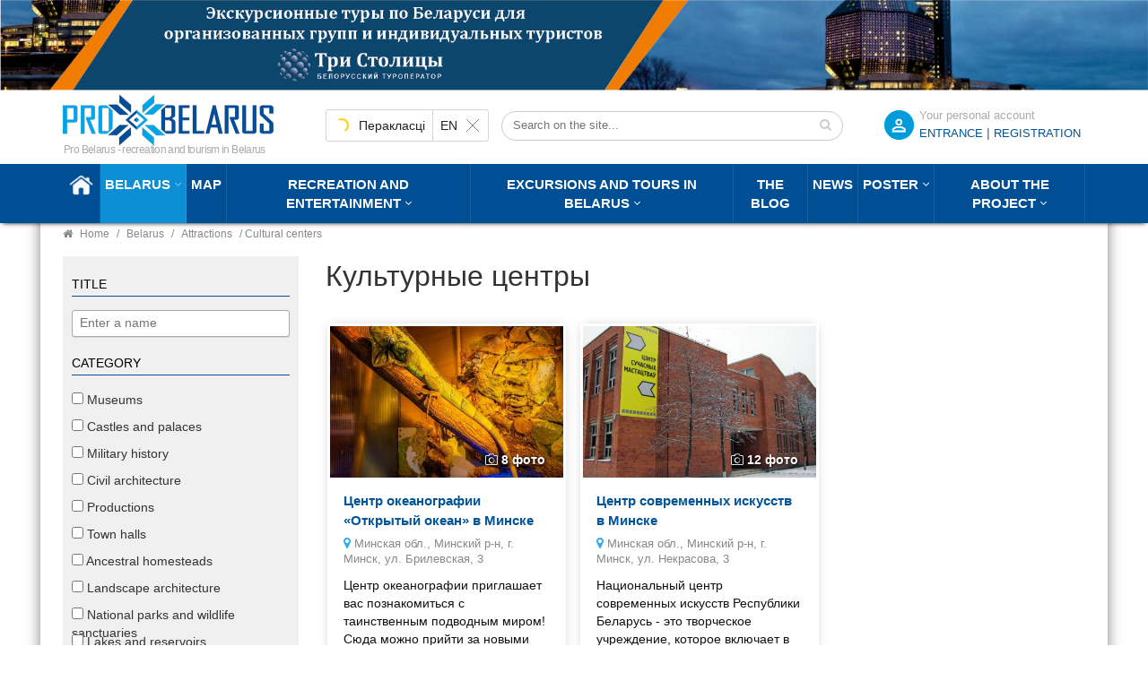

--- FILE ---
content_type: text/html; charset=utf-8
request_url: https://probelarus.by/belarus/sight/kulturnye-tsentry.html
body_size: 35421
content:
<!DOCTYPE html>
<html class="no-js" xmlns="http://www.w3.org/1999/xhtml" xml:lang="ru-ru" lang="ru-ru" >
<head>
<meta http-equiv="X-UA-Compatible" content="IE=edge">
<meta name="viewport" content="width=device-width, initial-scale=1">
<meta name="HandheldFriendly" content="True" />
<meta name="yandex-verification" content="0493cc8b20c75fcd" />
  <meta name="cmsmagazine" content="b4e3f2c21635c60d26cb2470c2c31cd6" />
  <!-- Global site tag (gtag.js) - Google Analytics -->
<script async src="https://www.googletagmanager.com/gtag/js?id=G-T016GSDKJL"></script>
<script>
  window.dataLayer = window.dataLayer || [];
  function gtag(){dataLayer.push(arguments);}
  gtag('js', new Date());
  gtag('config', 'G-T016GSDKJL');
</script>

<script>
let viewedItems = JSON.parse(localStorage.getItem('viewedItems')) || [];
const currentItemId = '<a href="' + location.href + '">Культурные центры | Про Беларусь</a>';
let index = viewedItems.indexOf(currentItemId);
if (index !== -1) {
  viewedItems.splice(index, 1);
}
if (!viewedItems.includes(currentItemId)) {
  viewedItems.unshift(currentItemId);
}
viewedItems = viewedItems.slice(0,10);
localStorage.setItem('viewedItems', JSON.stringify(viewedItems));
</script>
<link rel="stylesheet" type="text/css" href="/templates/probel/css/bootstrap.min.css">
<link rel="stylesheet" type="text/css" href="/templates/probel/css/header.css">
<link rel="stylesheet" type="text/css" href="/templates/probel/css/style.css">
<base href="https://probelarus.by/belarus/sight/kulturnye-tsentry.html" />
	<meta http-equiv="content-type" content="text/html; charset=utf-8" />
	<meta name="keywords" content="Welcome to Belarus - туризм и отдых в Беларуси" />
	<meta name="description" content="Welcome to Belarus - туризм и отдых в Беларуси" />
	<title>Культурные центры | Про Беларусь</title>
	<link href="https://probelarus.by/belarus/sight/kulturnye-tsentry.html" rel="canonical" />
	<link href="/templates/probel/favicon.png" rel="shortcut icon" type="image/png" />
	<link href="/templates/probel/favicon.ico" rel="shortcut icon" type="image/vnd.microsoft.icon" />
	<link href="/plugins/system/jce/css/content.css?aa754b1f19c7df490be4b958cf085e7c" rel="stylesheet" type="text/css" />
	<link href="/media/jui/css/icomoon.css" rel="stylesheet" type="text/css" />
	<script type="application/json" class="joomla-script-options new">{"csrf.token":"d981f9bf1a3cc387b6aa8b9bc5e1b70d","system.paths":{"root":"","base":""},"joomla.jtext":{"JLIB_FORM_FIELD_INVALID":"\u041d\u0435\u043a\u043e\u0440\u0440\u0435\u043a\u0442\u043d\u043e \u0437\u0430\u043f\u043e\u043b\u043d\u0435\u043d\u043e \u043f\u043e\u043b\u0435:&#160;"}}</script>
	<script src="/media/system/js/core.js?33c2e7b9a03dd248cf3deae039c45f64" type="text/javascript"></script>
	<script src="/media/jui/js/jquery.min.js?33c2e7b9a03dd248cf3deae039c45f64" type="text/javascript"></script>
	<script src="/media/jui/js/jquery-noconflict.js?33c2e7b9a03dd248cf3deae039c45f64" type="text/javascript"></script>
	<script src="/media/jui/js/jquery-migrate.min.js?33c2e7b9a03dd248cf3deae039c45f64" type="text/javascript"></script>
	<script src="/media/system/js/punycode.js?33c2e7b9a03dd248cf3deae039c45f64" type="text/javascript"></script>
	<script src="/media/system/js/validate.js?33c2e7b9a03dd248cf3deae039c45f64" type="text/javascript"></script>
	<meta property="og:type" content="article" />
	<meta property="og:title" content="Культурные центры" />
	<meta property="og:image" content="https://probelarus.by/templates/probel/images/prologo.jpg" />
	<meta property="og:image:width" content="250" />
	<meta property="og:image:height" content="250" />
	<meta property="og:description" content="Welcome to Belarus - туризм и отдых в Беларуси" />
	<meta name="twitter:card" content="summary_large_image" />
	<meta name="twitter:description" content="Welcome to Belarus - туризм и отдых в Беларуси" />
	<meta name="twitter:title" content="Культурные центры" />
	<meta name="twitter:image" content="https://probelarus.by/templates/probel/images/prologo.jpg" />

<link rel="icon" sizes="120x120" href="/templates/probel/favicon120.png" />
<link rel="apple-touch-icon" sizes="120x120" href="/templates/probel/favicon120.png">
</head>


<body  class="mainpagecontent">
		<div class="moduletable adsblock adsblock-1">
						<div class="bannergroup">

	<div class="banneritem">
																																																																			<a
							href="/component/banners/click/3.html"
							title="Шапка ТС">
							<img
								src="https://probelarus.by/images/banner/1920-150.jpg"
								alt="Шапка ТС"
																							/>
						</a>
																<div class="clr"></div>
	</div>

</div>
		</div>
	

<header class="header">
<div class="topline">
<div class="container">

<div class="row">
 <div class="col-md-3 col-sm-4 col-xs-6">
                            <div class="logo">
<a href="/"><img src="/templates/probel/images/logo.png" alt=""></a>
<span class="nosticky nomobile hidden-sm">«Про Беларусь» - отдых и туризм в Беларуси</span>
                            </div>
 </div>
<div class="col-md-9 col-sm-8 col-xs-6">

<form id="login-reg-form" class="form-inline">
	<span class="regititle">Ваш личный кабинет</span>	
<a data-backdrop="true" data-toggle="modal" data-target="#calllogin" class="openregform registerform">ВХОД</a>
<font class="hidden-xs"> | </font>
<a class="registerform hidden-xs" href="/register.html">
Регистрация</a>

	
	 </form>
 
	<div class="modal fade" id="calllogin" role="dialog">
    <div class="modal-dialog">
      <div class="modal-content">
	  <div class="modal-header">
          <button type="button" class="close" data-dismiss="modal">×</button>
          <h4 class="modal-title">Вход в личный кабинет</h4>
        </div>
        <div class="modal-body">
<form action="/belarus/sight/kulturnye-tsentry.html" method="post" class="form-inline">
		
	<div class="userdata col-md-6 col-sm-12">
		<div id="form-login-username" class="control-group">
			<div class="controls">
									<div class="input-prepend">
						<span class="add-on">
							<span class="icon-user hasTooltip" title="Логин"></span>
							<label for="modlgn-username" class="element-invisible">Логин</label>
						</span>
					<input id="modlgn-username" type="text" name="username" class="input-small" tabindex="0" size="18" placeholder="Логин" />
					</div>
							</div>
		</div>
		<div id="form-login-password" class="control-group">
			<div class="controls">
									<div class="input-prepend">
						<span class="add-on">
							<span class="icon-lock hasTooltip" title="Пароль">
							</span>
								<label for="modlgn-passwd" class="element-invisible">Пароль							</label>
						</span>
					<input id="modlgn-passwd" type="password" name="password" class="input-small" tabindex="0" size="18" placeholder="Пароль" />
					</div>
							</div>
		</div>
						<div id="form-login-submit" class="control-group">
			<div class="controls">
				<button type="submit" tabindex="0" name="Submit" class="btn btn-primary login-button">Войти</button>
			<a href="/profile.html?view=reset">
					Забыли пароль?</a>
					<a style="margin-left: 20px;" class="popupregister" href="/register.html">
Регистрация</a>
			</div>
			
		</div>
		<input type="hidden" name="option" value="com_users" />
		<input type="hidden" name="task" value="user.login" />
		<input type="hidden" name="return" value="aHR0cHM6Ly9wcm9iZWxhcnVzLmJ5L2JlbGFydXMvc2lnaHQva3VsdHVybnllLXRzZW50cnkuaHRtbA==" />
		<input type="hidden" name="d981f9bf1a3cc387b6aa8b9bc5e1b70d" value="1" />	</div>
	<div class="col-md-6 leftborder">
			<div class="pretext">
			<p><p>Для входа в личный кабинет используйте ваш адрес электронной почты в качестве Логина. </p>
<p> </p></p>
		</div>
		</div>
	<div class="clear"> </div>
	</form>
	</div>
	</div>
	</div>
	</div>
	
<div id="ytWidget" class="hidden-sm hidden-xs"></div><script src="https://translate.yandex.net/website-widget/v1/widget.js?widgetId=ytWidget&pageLang=ru&widgetTheme=light&autoMode=true" type="text/javascript"></script>
<style>
.topline .container{position: relative;}
#ytWidget {
position: static;
display: inline-block;
margin-top: 18px;
margin-right: -100px;
float: left;
}
#yt-widget .yt-wrapper{position: static;}
#yt-widget .yt-wrapper_align_right{display: none;}
#yt-widget.yt-state_right .yt-listbox{right: auto; left: 0;}
</style>
<div class="nomobile hidden-sm hidden-xs search searchmod" id="title-search">

				<form action="/belarus/sight/kulturnye-tsentry.html" method="post">
					<div class="search-input-div">
						<input class="search-input" name="searchword" id="mod-search-searchword"  value="" placeholder="Искать на сайте..." maxlength="50" autocomplete="off" type="text">
					
						<button class="search-button" type="submit" name="s" value="Найти" onclick="this.form.searchword.focus();"><span class="fa fa-search"></span></button>
						</div>
						<input type="hidden" name="task" value="search" />
	<input type="hidden" name="option" value="com_search" />
	<input type="hidden" name="Itemid" value="918" />
				</form>
	</div>


</div>
</div>
</div> 
</div> 
	
            <div class="header-top sticky-header">
                <div class="container">

                    <div class="row">
                        <div class="col-md-12 hidden-sm hidden-xs">
                            <div class="mgea-full-width">
                                <div class="header-menu">
								
                                    <nav>
                                        <ul   class="">
<li class="item-235 default"><a href="/" ><img src="/images/home.png" alt="Главная" /></a></li><li class="item-747 active menu-item-has-children parent"><a href="/belarus.html" >Беларусь</a><ul class="dropdown_menu ">
	<li  class="parent "> 		
<a  class="parent" href="/belarus/information.html">
<span>Общая информация</span>
					</a>

							<ul class="dropdown_menu levels1 itemul-352">										<li > 		
<a  href="/belarus/information/history.html">
<span>История</span>
					</a>

					</li>
	<li > 		
<a  href="/belarus/information/facts.html">
<span>Основные факты</span>
					</a>

					</li>
	<li > 		
<a  href="/belarus/information/tradition.html">
<span>Традиции и обычаи</span>
					</a>

					</li>
	<li > 		
<a  href="/belarus/information/ceberities.html">
<span>Праздники</span>
					</a>

					</li>
	<li > 		
<a  href="/belarus/information/izvestnye-belorusy.html">
<span>Известные белорусы</span>
					</a>

					</li>
						</ul>			</li>
	<li > 		
<a  href="/belarus/sight/cities.html">
<span>Города</span>
					</a>

					</li>
	<li  class="parent "> 		
<a  class="parent" href="/belarus/sight.html">
<span>Достопримечательности</span>
					</a>

							<ul class="dropdown_menu levels1 itemul-350">										<li > 		
<a  href="/belarus/sight/museums.html">
<span>Музеи</span>
					</a>

					</li>
	<li > 		
<a  href="/belarus/sight/zamki-i-dvortcy.html">
<span>Замки и дворцы</span>
					</a>

					</li>
	<li > 		
<a  href="/belarus/sight/voennaya-istoriya.html">
<span>Военная история</span>
					</a>

					</li>
	<li > 		
<a  href="/belarus/sight/architecture.html">
<span>Гражданская архитектура</span>
					</a>

					</li>
	<li > 		
<a  href="/belarus/sight/proizvodstva.html">
<span>Производства</span>
					</a>

					</li>
	<li > 		
<a  href="/belarus/sight/ratusha.html">
<span>Ратуши</span>
					</a>

					</li>
	<li > 		
<a  href="/belarus/sight/rodovye-usadby.html">
<span>Родовые усадьбы</span>
					</a>

					</li>
	<li > 		
<a  href="/belarus/sight/sadovo-parkovaya.html">
<span>Садово-парковая архитектура</span>
					</a>

					</li>
	<li > 		
<a  href="/belarus/sight/natsionalnye-parki.html">
<span>Национальные парки и заказники</span>
					</a>

					</li>
	<li > 		
<a  href="/belarus/sight/ozera.html">
<span>Озера и водоемы</span>
					</a>

					</li>
	<li > 		
<a  href="/belarus/sight/pamyatniki.html">
<span>Памятники</span>
					</a>

					</li>
	<li > 		
<a  href="/belarus/sight/pamyatniki-arkheologii.html">
<span>Памятники археологии</span>
					</a>

					</li>
	<li > 		
<a  href="/belarus/sight/pamyatniki-geodezii.html">
<span>Памятники геодезии</span>
					</a>

					</li>
	<li > 		
<a  href="/belarus/sight/nature.html">
<span>Памятники природы</span>
					</a>

					</li>
	<li > 		
<a  href="/belarus/sight/pamyatniki-izvestnym-lyudyam.html">
<span>Памятники известным людям</span>
					</a>

					</li>
	<li > 		
<a  href="/belarus/sight/church.html">
<span>Церкви</span>
					</a>

					</li>
	<li > 		
<a  href="/belarus/sight/monastyri.html">
<span>Монастыри</span>
					</a>

					</li>
	<li > 		
<a  href="/belarus/sight/kostely.html">
<span>Костелы</span>
					</a>

					</li>
	<li > 		
<a  href="/belarus/sight/mecheti.html">
<span>Мечети</span>
					</a>

					</li>
	<li > 		
<a  href="/belarus/sight/sinagogi.html">
<span>Синагоги</span>
					</a>

					</li>
	<li > 		
<a  href="/belarus/sight/chasovni.html">
<span>Часовни</span>
					</a>

					</li>
	<li > 		
<a  href="/belarus/sight/kirkhi.html">
<span>Кирхи</span>
					</a>

					</li>
	<li > 		
<a  href="/belarus/sight/kladbishche.html">
<span>Кладбище</span>
					</a>

					</li>
	<li  class="active"> 		
<a  href="/belarus/sight/kulturnye-tsentry.html">
<span>Культурные центры</span>
					</a>

					</li>
	<li > 		
<a  href="/belarus/sight/teatry.html">
<span>Театры</span>
					</a>

					</li>
	<li > 		
<a  href="/belarus/sight/gallery.html">
<span>Галереи</span>
					</a>

					</li>
	<li > 		
<a  href="/belarus/sight/kontsertnye-zaly.html">
<span>Концертные залы</span>
					</a>

					</li>
						</ul>			</li>
	<li > 		
<a  href="/belarus/tourism.html">
<span>Виды туризма</span>
					</a>

					</li>
	<li  class="parent "> 		
<a  class="parent" href="/belarus/kitchen.html">
<span>Белорусская кухня</span>
					</a>

							<ul class="dropdown_menu levels1 itemul-345">										<li > 		
<a  href="/belarus/kitchen/bel-kitchen.html">
<span>Блюда белорусской кухни</span>
					</a>

					</li>
	<li > 		
<a  href="/belarus/kitchen/belorusskie-napitki.html">
<span>Белорусские напитки</span>
					</a>

					</li>
						</ul>			</li>
</ul>
</li><li class="item-740"><a href="/map.html" >Карта</a></li><li class="item-748 menu-item-has-children parent"><a href="/catalog.html" >Отдых и развлечения</a><ul class="dropdown_menu ">
	<li  class="parent "> 		
<a  class="parent" href="/catalog/where-to-stay.html">
<span>Где остановиться</span>
					</a>

							<ul class="dropdown_menu levels1 itemul-304">										<li > 		
<a  href="/catalog/where-to-stay/hotels.html">
<span>Гостиницы и отели</span>
					</a>

					</li>
	<li > 		
<a  href="/catalog/where-to-stay/motels.html">
<span>Мотели и хостелы</span>
					</a>

					</li>
						</ul>			</li>
	<li  class="parent "> 		
<a  class="parent" href="/catalog/recreational.html">
<span>Места отдыха</span>
					</a>

							<ul class="dropdown_menu levels1 itemul-307">										<li > 		
<a  href="/catalog/recreational/sanatorii.html">
<span>Санатории</span>
					</a>

					</li>
	<li > 		
<a  href="/catalog/recreational/bazy-otdykha.html">
<span>Базы отдыха</span>
					</a>

					</li>
	<li > 		
<a  href="/catalog/recreational/usadby.html">
<span>Усадьбы</span>
					</a>

					</li>
	<li > 		
<a  href="/catalog/recreational/kempingi.html">
<span>Кемпинги</span>
					</a>

					</li>
	<li > 		
<a  href="/catalog/recreational/rybalka.html">
<span>Рыбалка</span>
					</a>

					</li>
	<li > 		
<a  href="/catalog/recreational/okhota.html">
<span>Охота</span>
					</a>

					</li>
	<li > 		
<a  href="/catalog/recreational/akvaparki-i-bassejny.html">
<span>Аквапарки и бассейны</span>
					</a>

					</li>
	<li > 		
<a  href="/catalog/recreational/gornolyzhnye-kurorty.html">
<span>Горнолыжные курорты</span>
					</a>

					</li>
						</ul>			</li>
	<li  class="parent "> 		
<a  class="parent" href="/catalog/where-to-eat.html">
<span>Где поесть</span>
					</a>

							<ul class="dropdown_menu levels1 itemul-317">										<li > 		
<a  href="/catalog/where-to-eat/restaurants.html">
<span>Рестораны</span>
					</a>

					</li>
	<li > 		
<a  href="/catalog/where-to-eat/cafe.html">
<span>Кафе</span>
					</a>

					</li>
	<li > 		
<a  href="/catalog/where-to-eat/sushi-bars.html">
<span>Суши-бары</span>
					</a>

					</li>
	<li > 		
<a  href="/catalog/where-to-eat/pizzeria.html">
<span>Пиццерия</span>
					</a>

					</li>
	<li > 		
<a  href="/catalog/where-to-eat/grill.html">
<span>Гриль-бары</span>
					</a>

					</li>
	<li > 		
<a  href="/catalog/where-to-eat/fast-food.html">
<span>Fast-food</span>
					</a>

					</li>
						</ul>			</li>
	<li  class="parent "> 		
<a  class="parent" href="/catalog/entertainment.html">
<span>Развлечения</span>
					</a>

							<ul class="dropdown_menu levels1 itemul-323">										<li > 		
<a  href="/catalog/entertainment/master-klassy.html">
<span>Мастер-классы</span>
					</a>

					</li>
	<li > 		
<a  href="/catalog/entertainment/kvesty.html">
<span>Квесты</span>
					</a>

					</li>
	<li > 		
<a  href="/catalog/entertainment/billiards.html">
<span>Бильярд</span>
					</a>

					</li>
	<li > 		
<a  href="/catalog/entertainment/bowling.html">
<span>Боулинг</span>
					</a>

					</li>
	<li > 		
<a  href="/catalog/entertainment/peintboll.html">
<span>Пейнтбол, Страйкбол, Лазертаг</span>
					</a>

					</li>
	<li > 		
<a  href="/catalog/entertainment/sporting-kluby-i-tiry.html">
<span>Спортинг-клубы и тиры</span>
					</a>

					</li>
	<li > 		
<a  href="/catalog/entertainment/nightclubs.html">
<span>Ночные клубы</span>
					</a>

					</li>
	<li > 		
<a  href="/catalog/entertainment/casino.html">
<span>Казино</span>
					</a>

					</li>
	<li > 		
<a  href="/catalog/entertainment/theaters.html">
<span>Театры</span>
					</a>

					</li>
	<li > 		
<a  href="/catalog/entertainment/cinemas.html">
<span>Кинотеатры</span>
					</a>

					</li>
	<li > 		
<a  href="/catalog/entertainment/shopping-malls.html">
<span>Торговые центры, универмаги</span>
					</a>

					</li>
	<li > 		
<a  href="/catalog/entertainment/boutiques.html">
<span>Фирменные магазины, бутики</span>
					</a>

					</li>
						</ul>			</li>
	<li  class="parent "> 		
<a  class="parent" href="/catalog/arenda-avto.html">
<span>Аренда транспорта</span>
					</a>

							<ul class="dropdown_menu levels1 itemul-332">										<li > 		
<a  href="/catalog/arenda-avto/arenda-bez-voditelia.html">
<span>Прокат авто</span>
					</a>

					</li>
	<li > 		
<a  href="/catalog/arenda-avto/passazhirsie-perevozki.html">
<span>Пассажирские перевозки</span>
					</a>

					</li>
						</ul>			</li>
	<li  class="parent "> 		
<a  class="parent" href="/catalog/prokat-snaryazheniya.html">
<span>Прокат снаряжения</span>
					</a>

							<ul class="dropdown_menu levels1 itemul-336">										<li > 		
<a  href="/catalog/prokat-snaryazheniya/prokat.html">
<span>Прокат спортивного снаряжения</span>
					</a>

					</li>
						</ul>			</li>
</ul>
</li><li class="item-277 menu-item-has-children deeper parent"><a href="/tury.html" >Экскурсии и туры по Беларуси</a><ul class="dropdown_menu"><li class="item-793 parent"><a href="/tury/usefull-info.html" >Добро пожаловать в Беларусь!</a><ul class="dropdown_menu ">
	<li > 		
<a  href="/tury.html">
<span>Каталог туров и экскурсий по Беларуси</span>
					</a>

							<ul class="dropdown_menu levels2 itemul-60">										<li > 		
<a  href="/tury/odnodnevnye-ekskursii.html">
<span>Сборные регулярные 1-но дневные экскурсии</span>
					</a>

					</li>
	<li > 		
<a  href="/tury/regular.html">
<span>Сборные регулярные туры по Беларуси на 2-7 дней</span>
					</a>

					</li>
	<li > 		
<a  href="/tury/tury-dlya-shkolnikov.html">
<span>Туры в Беларусь для организованных групп из РФ</span>
					</a>

					</li>
	<li > 		
<a  href="/tury/sbornye-ny.html">
<span>Сборные туры на НГ и Рождество 2024-2025 гг.</span>
					</a>

					</li>
						</ul>			</li>
	<li > 		
<a  href="/tury/usefull-info/zakaz-i-oplata-tura-v-belarus.html">
<span>Заказ и оплата тура по Беларуси</span>
					</a>

					</li>
	<li > 		
<a  href="/tury/usefull-info/normativno-pravovaya-baza.html">
<span>Нормативно-правовая база</span>
					</a>

					</li>
	<li > 		
<a  href="/tury/usefull-info/faq.html">
<span>Часто задаваемые вопросы</span>
					</a>

					</li>
	<li > 		
<a  href="/tury/usefull-info/poleznye-sovety-dlya-puteshestvennikov-po-belarusi.html">
<span>Полезные советы</span>
					</a>

					</li>
	<li > 		
<a  href="/tury/usefull-info/pamyatka-turista-po-belarusi.html">
<span>Памятка туриста по Беларуси</span>
					</a>

					</li>
	<li > 		
<a  href="/tury/usefull-info/o-kompanii.html">
<span>О компании</span>
					</a>

					</li>
</ul>
</li><li class="item-1005"><a href="/tury/odnodnevnye-ekskursii.html" >Cборные регулярные однодневные экскурсии 2026 г.</a></li><li class="item-633"><a href="/tury/regular.html" >Cборные регулярные туры на 2-7 дней в 2026 г.</a></li><li class="item-635"><a href="/tury/tury-dlya-shkolnikov.html" >Для организованных групп из РФ и СНГ</a></li><li class="item-837"><a href="/tury/sbornye-ny.html" >Сборные туры на НГ и Рождество 2025-2026</a></li><li class="item-1016"><a href="/tury/otzyvy.html" >Отзывы</a></li></ul></li><li class="item-824"><a href="/blog.html" >Блог</a></li><li class="item-928"><a href="/news.html" >Новости</a></li><li class="item-882 menu-item-has-children deeper parent"><a href="/events.html" >Афиша</a><ul class="dropdown_menu"><li class="item-908"><a href="/events/festivals.html" >Фестивали</a></li><li class="item-822"><a href="/events/concerts.html" >Концерты</a></li><li class="item-909"><a href="/events/theater.html" >Театр</a></li><li class="item-910"><a href="/events/exhibitions.html" >Выставки</a></li><li class="item-911"><a href="/events/vecherinki.html" >Вечеринки</a></li><li class="item-927"><a href="/events/master-klassy.html" >Мастер-классы</a></li><li class="item-938"><a href="/events/gastrofestivali.html" >Гастрофестивали</a></li><li class="item-912"><a href="/events/other.html" >Другие события</a></li><li class="item-1003"><a href="/events/stand-up.html" >Stand Up</a></li><li class="item-1004"><a href="/events/detskaya-afisha.html" >Детская афиша</a></li></ul></li><li class="item-4 menu-item-has-children deeper parent"><a href="/informacjia.html" >О проекте</a><ul class="dropdown_menu"><li class="item-926"><a href="/informacjia.html" >О проекте</a></li><li class="item-920"><a href="/informacjia/rules.html" >Условия и правила портала</a></li><li class="item-921"><a href="/informacjia/use-of-materials.html" >Использование материалов</a></li><li class="item-942"><a href="/informacjia/compare.html" >Владельцам бизнеса</a></li><li class="item-922"><a href="/informacjia/ad.html" >Реклама на портале</a></li><li class="item-923"><a href="/informacjia/requirements.html" >Требования к рекламе</a></li><li class="item-924"><a href="/informacjia/contact.html" >Контакты и обратная связь</a></li></ul></li></ul>
	
                                    </nav>
                                </div>
                            </div>
                        </div>
                    </div>
                </div>
                <div class="mobile-menu-area hidden-lg hidden-md">
                    <div class="container">
                        <div class="col-md-12">
								
                            <nav id="dropdown">
                              <ul   class="">
<li class="item-235 default"><a href="/" ><img src="/images/home.png" alt="Главная" /></a></li><li class="item-747 active menu-item-has-children parent"><a href="/belarus.html" >Беларусь</a><ul class="dropdown_menu ">
	<li  class="parent "> 		
<a  class="parent" href="/belarus/information.html">
<span>Общая информация</span>
					</a>

							<ul class="dropdown_menu levels1 itemul-352">										<li > 		
<a  href="/belarus/information/history.html">
<span>История</span>
					</a>

					</li>
	<li > 		
<a  href="/belarus/information/facts.html">
<span>Основные факты</span>
					</a>

					</li>
	<li > 		
<a  href="/belarus/information/tradition.html">
<span>Традиции и обычаи</span>
					</a>

					</li>
	<li > 		
<a  href="/belarus/information/ceberities.html">
<span>Праздники</span>
					</a>

					</li>
	<li > 		
<a  href="/belarus/information/izvestnye-belorusy.html">
<span>Известные белорусы</span>
					</a>

					</li>
						</ul>			</li>
	<li > 		
<a  href="/belarus/sight/cities.html">
<span>Города</span>
					</a>

					</li>
	<li  class="parent "> 		
<a  class="parent" href="/belarus/sight.html">
<span>Достопримечательности</span>
					</a>

							<ul class="dropdown_menu levels1 itemul-350">										<li > 		
<a  href="/belarus/sight/museums.html">
<span>Музеи</span>
					</a>

					</li>
	<li > 		
<a  href="/belarus/sight/zamki-i-dvortcy.html">
<span>Замки и дворцы</span>
					</a>

					</li>
	<li > 		
<a  href="/belarus/sight/voennaya-istoriya.html">
<span>Военная история</span>
					</a>

					</li>
	<li > 		
<a  href="/belarus/sight/architecture.html">
<span>Гражданская архитектура</span>
					</a>

					</li>
	<li > 		
<a  href="/belarus/sight/proizvodstva.html">
<span>Производства</span>
					</a>

					</li>
	<li > 		
<a  href="/belarus/sight/ratusha.html">
<span>Ратуши</span>
					</a>

					</li>
	<li > 		
<a  href="/belarus/sight/rodovye-usadby.html">
<span>Родовые усадьбы</span>
					</a>

					</li>
	<li > 		
<a  href="/belarus/sight/sadovo-parkovaya.html">
<span>Садово-парковая архитектура</span>
					</a>

					</li>
	<li > 		
<a  href="/belarus/sight/natsionalnye-parki.html">
<span>Национальные парки и заказники</span>
					</a>

					</li>
	<li > 		
<a  href="/belarus/sight/ozera.html">
<span>Озера и водоемы</span>
					</a>

					</li>
	<li > 		
<a  href="/belarus/sight/pamyatniki.html">
<span>Памятники</span>
					</a>

					</li>
	<li > 		
<a  href="/belarus/sight/pamyatniki-arkheologii.html">
<span>Памятники археологии</span>
					</a>

					</li>
	<li > 		
<a  href="/belarus/sight/pamyatniki-geodezii.html">
<span>Памятники геодезии</span>
					</a>

					</li>
	<li > 		
<a  href="/belarus/sight/nature.html">
<span>Памятники природы</span>
					</a>

					</li>
	<li > 		
<a  href="/belarus/sight/pamyatniki-izvestnym-lyudyam.html">
<span>Памятники известным людям</span>
					</a>

					</li>
	<li > 		
<a  href="/belarus/sight/church.html">
<span>Церкви</span>
					</a>

					</li>
	<li > 		
<a  href="/belarus/sight/monastyri.html">
<span>Монастыри</span>
					</a>

					</li>
	<li > 		
<a  href="/belarus/sight/kostely.html">
<span>Костелы</span>
					</a>

					</li>
	<li > 		
<a  href="/belarus/sight/mecheti.html">
<span>Мечети</span>
					</a>

					</li>
	<li > 		
<a  href="/belarus/sight/sinagogi.html">
<span>Синагоги</span>
					</a>

					</li>
	<li > 		
<a  href="/belarus/sight/chasovni.html">
<span>Часовни</span>
					</a>

					</li>
	<li > 		
<a  href="/belarus/sight/kirkhi.html">
<span>Кирхи</span>
					</a>

					</li>
	<li > 		
<a  href="/belarus/sight/kladbishche.html">
<span>Кладбище</span>
					</a>

					</li>
	<li  class="active"> 		
<a  href="/belarus/sight/kulturnye-tsentry.html">
<span>Культурные центры</span>
					</a>

					</li>
	<li > 		
<a  href="/belarus/sight/teatry.html">
<span>Театры</span>
					</a>

					</li>
	<li > 		
<a  href="/belarus/sight/gallery.html">
<span>Галереи</span>
					</a>

					</li>
	<li > 		
<a  href="/belarus/sight/kontsertnye-zaly.html">
<span>Концертные залы</span>
					</a>

					</li>
						</ul>			</li>
	<li > 		
<a  href="/belarus/tourism.html">
<span>Виды туризма</span>
					</a>

					</li>
	<li  class="parent "> 		
<a  class="parent" href="/belarus/kitchen.html">
<span>Белорусская кухня</span>
					</a>

							<ul class="dropdown_menu levels1 itemul-345">										<li > 		
<a  href="/belarus/kitchen/bel-kitchen.html">
<span>Блюда белорусской кухни</span>
					</a>

					</li>
	<li > 		
<a  href="/belarus/kitchen/belorusskie-napitki.html">
<span>Белорусские напитки</span>
					</a>

					</li>
						</ul>			</li>
</ul>
</li><li class="item-740"><a href="/map.html" >Карта</a></li><li class="item-748 menu-item-has-children parent"><a href="/catalog.html" >Отдых и развлечения</a><ul class="dropdown_menu ">
	<li  class="parent "> 		
<a  class="parent" href="/catalog/where-to-stay.html">
<span>Где остановиться</span>
					</a>

							<ul class="dropdown_menu levels1 itemul-304">										<li > 		
<a  href="/catalog/where-to-stay/hotels.html">
<span>Гостиницы и отели</span>
					</a>

					</li>
	<li > 		
<a  href="/catalog/where-to-stay/motels.html">
<span>Мотели и хостелы</span>
					</a>

					</li>
						</ul>			</li>
	<li  class="parent "> 		
<a  class="parent" href="/catalog/recreational.html">
<span>Места отдыха</span>
					</a>

							<ul class="dropdown_menu levels1 itemul-307">										<li > 		
<a  href="/catalog/recreational/sanatorii.html">
<span>Санатории</span>
					</a>

					</li>
	<li > 		
<a  href="/catalog/recreational/bazy-otdykha.html">
<span>Базы отдыха</span>
					</a>

					</li>
	<li > 		
<a  href="/catalog/recreational/usadby.html">
<span>Усадьбы</span>
					</a>

					</li>
	<li > 		
<a  href="/catalog/recreational/kempingi.html">
<span>Кемпинги</span>
					</a>

					</li>
	<li > 		
<a  href="/catalog/recreational/rybalka.html">
<span>Рыбалка</span>
					</a>

					</li>
	<li > 		
<a  href="/catalog/recreational/okhota.html">
<span>Охота</span>
					</a>

					</li>
	<li > 		
<a  href="/catalog/recreational/akvaparki-i-bassejny.html">
<span>Аквапарки и бассейны</span>
					</a>

					</li>
	<li > 		
<a  href="/catalog/recreational/gornolyzhnye-kurorty.html">
<span>Горнолыжные курорты</span>
					</a>

					</li>
						</ul>			</li>
	<li  class="parent "> 		
<a  class="parent" href="/catalog/where-to-eat.html">
<span>Где поесть</span>
					</a>

							<ul class="dropdown_menu levels1 itemul-317">										<li > 		
<a  href="/catalog/where-to-eat/restaurants.html">
<span>Рестораны</span>
					</a>

					</li>
	<li > 		
<a  href="/catalog/where-to-eat/cafe.html">
<span>Кафе</span>
					</a>

					</li>
	<li > 		
<a  href="/catalog/where-to-eat/sushi-bars.html">
<span>Суши-бары</span>
					</a>

					</li>
	<li > 		
<a  href="/catalog/where-to-eat/pizzeria.html">
<span>Пиццерия</span>
					</a>

					</li>
	<li > 		
<a  href="/catalog/where-to-eat/grill.html">
<span>Гриль-бары</span>
					</a>

					</li>
	<li > 		
<a  href="/catalog/where-to-eat/fast-food.html">
<span>Fast-food</span>
					</a>

					</li>
						</ul>			</li>
	<li  class="parent "> 		
<a  class="parent" href="/catalog/entertainment.html">
<span>Развлечения</span>
					</a>

							<ul class="dropdown_menu levels1 itemul-323">										<li > 		
<a  href="/catalog/entertainment/master-klassy.html">
<span>Мастер-классы</span>
					</a>

					</li>
	<li > 		
<a  href="/catalog/entertainment/kvesty.html">
<span>Квесты</span>
					</a>

					</li>
	<li > 		
<a  href="/catalog/entertainment/billiards.html">
<span>Бильярд</span>
					</a>

					</li>
	<li > 		
<a  href="/catalog/entertainment/bowling.html">
<span>Боулинг</span>
					</a>

					</li>
	<li > 		
<a  href="/catalog/entertainment/peintboll.html">
<span>Пейнтбол, Страйкбол, Лазертаг</span>
					</a>

					</li>
	<li > 		
<a  href="/catalog/entertainment/sporting-kluby-i-tiry.html">
<span>Спортинг-клубы и тиры</span>
					</a>

					</li>
	<li > 		
<a  href="/catalog/entertainment/nightclubs.html">
<span>Ночные клубы</span>
					</a>

					</li>
	<li > 		
<a  href="/catalog/entertainment/casino.html">
<span>Казино</span>
					</a>

					</li>
	<li > 		
<a  href="/catalog/entertainment/theaters.html">
<span>Театры</span>
					</a>

					</li>
	<li > 		
<a  href="/catalog/entertainment/cinemas.html">
<span>Кинотеатры</span>
					</a>

					</li>
	<li > 		
<a  href="/catalog/entertainment/shopping-malls.html">
<span>Торговые центры, универмаги</span>
					</a>

					</li>
	<li > 		
<a  href="/catalog/entertainment/boutiques.html">
<span>Фирменные магазины, бутики</span>
					</a>

					</li>
						</ul>			</li>
	<li  class="parent "> 		
<a  class="parent" href="/catalog/arenda-avto.html">
<span>Аренда транспорта</span>
					</a>

							<ul class="dropdown_menu levels1 itemul-332">										<li > 		
<a  href="/catalog/arenda-avto/arenda-bez-voditelia.html">
<span>Прокат авто</span>
					</a>

					</li>
	<li > 		
<a  href="/catalog/arenda-avto/passazhirsie-perevozki.html">
<span>Пассажирские перевозки</span>
					</a>

					</li>
						</ul>			</li>
	<li  class="parent "> 		
<a  class="parent" href="/catalog/prokat-snaryazheniya.html">
<span>Прокат снаряжения</span>
					</a>

							<ul class="dropdown_menu levels1 itemul-336">										<li > 		
<a  href="/catalog/prokat-snaryazheniya/prokat.html">
<span>Прокат спортивного снаряжения</span>
					</a>

					</li>
						</ul>			</li>
</ul>
</li><li class="item-277 menu-item-has-children deeper parent"><a href="/tury.html" >Экскурсии и туры по Беларуси</a><ul class="dropdown_menu"><li class="item-793 parent"><a href="/tury/usefull-info.html" >Добро пожаловать в Беларусь!</a><ul class="dropdown_menu ">
	<li > 		
<a  href="/tury.html">
<span>Каталог туров и экскурсий по Беларуси</span>
					</a>

							<ul class="dropdown_menu levels2 itemul-60">										<li > 		
<a  href="/tury/odnodnevnye-ekskursii.html">
<span>Сборные регулярные 1-но дневные экскурсии</span>
					</a>

					</li>
	<li > 		
<a  href="/tury/regular.html">
<span>Сборные регулярные туры по Беларуси на 2-7 дней</span>
					</a>

					</li>
	<li > 		
<a  href="/tury/tury-dlya-shkolnikov.html">
<span>Туры в Беларусь для организованных групп из РФ</span>
					</a>

					</li>
	<li > 		
<a  href="/tury/sbornye-ny.html">
<span>Сборные туры на НГ и Рождество 2024-2025 гг.</span>
					</a>

					</li>
						</ul>			</li>
	<li > 		
<a  href="/tury/usefull-info/zakaz-i-oplata-tura-v-belarus.html">
<span>Заказ и оплата тура по Беларуси</span>
					</a>

					</li>
	<li > 		
<a  href="/tury/usefull-info/normativno-pravovaya-baza.html">
<span>Нормативно-правовая база</span>
					</a>

					</li>
	<li > 		
<a  href="/tury/usefull-info/faq.html">
<span>Часто задаваемые вопросы</span>
					</a>

					</li>
	<li > 		
<a  href="/tury/usefull-info/poleznye-sovety-dlya-puteshestvennikov-po-belarusi.html">
<span>Полезные советы</span>
					</a>

					</li>
	<li > 		
<a  href="/tury/usefull-info/pamyatka-turista-po-belarusi.html">
<span>Памятка туриста по Беларуси</span>
					</a>

					</li>
	<li > 		
<a  href="/tury/usefull-info/o-kompanii.html">
<span>О компании</span>
					</a>

					</li>
</ul>
</li><li class="item-1005"><a href="/tury/odnodnevnye-ekskursii.html" >Cборные регулярные однодневные экскурсии 2026 г.</a></li><li class="item-633"><a href="/tury/regular.html" >Cборные регулярные туры на 2-7 дней в 2026 г.</a></li><li class="item-635"><a href="/tury/tury-dlya-shkolnikov.html" >Для организованных групп из РФ и СНГ</a></li><li class="item-837"><a href="/tury/sbornye-ny.html" >Сборные туры на НГ и Рождество 2025-2026</a></li><li class="item-1016"><a href="/tury/otzyvy.html" >Отзывы</a></li></ul></li><li class="item-824"><a href="/blog.html" >Блог</a></li><li class="item-928"><a href="/news.html" >Новости</a></li><li class="item-882 menu-item-has-children deeper parent"><a href="/events.html" >Афиша</a><ul class="dropdown_menu"><li class="item-908"><a href="/events/festivals.html" >Фестивали</a></li><li class="item-822"><a href="/events/concerts.html" >Концерты</a></li><li class="item-909"><a href="/events/theater.html" >Театр</a></li><li class="item-910"><a href="/events/exhibitions.html" >Выставки</a></li><li class="item-911"><a href="/events/vecherinki.html" >Вечеринки</a></li><li class="item-927"><a href="/events/master-klassy.html" >Мастер-классы</a></li><li class="item-938"><a href="/events/gastrofestivali.html" >Гастрофестивали</a></li><li class="item-912"><a href="/events/other.html" >Другие события</a></li><li class="item-1003"><a href="/events/stand-up.html" >Stand Up</a></li><li class="item-1004"><a href="/events/detskaya-afisha.html" >Детская афиша</a></li></ul></li><li class="item-4 menu-item-has-children deeper parent"><a href="/informacjia.html" >О проекте</a><ul class="dropdown_menu"><li class="item-926"><a href="/informacjia.html" >О проекте</a></li><li class="item-920"><a href="/informacjia/rules.html" >Условия и правила портала</a></li><li class="item-921"><a href="/informacjia/use-of-materials.html" >Использование материалов</a></li><li class="item-942"><a href="/informacjia/compare.html" >Владельцам бизнеса</a></li><li class="item-922"><a href="/informacjia/ad.html" >Реклама на портале</a></li><li class="item-923"><a href="/informacjia/requirements.html" >Требования к рекламе</a></li><li class="item-924"><a href="/informacjia/contact.html" >Контакты и обратная связь</a></li></ul></li></ul>
	
                            </nav>
                        </div>
                    </div>
                </div> 
            </div>

        </header>



 
		<div class="moduletable searchmod hidden-lg hidden-md">
						
<div class="nomobile hidden-sm hidden-xs search searchmod hidden-lg hidden-md" id="title-search">

				<form action="/belarus/sight/kulturnye-tsentry.html" method="post">
					<div class="search-input-div">
						<input class="search-input" name="searchword" id="mod-search-searchword"  value="" placeholder="Искать на сайте..." maxlength="50" autocomplete="off" type="text">
					
						<button class="search-button" type="submit" name="s" value="Найти" onclick="this.form.searchword.focus();"><span class="fa fa-search"></span></button>
						</div>
						<input type="hidden" name="task" value="search" />
	<input type="hidden" name="option" value="com_search" />
	<input type="hidden" name="Itemid" value="918" />
				</form>
	</div>

		</div>
	







<div class="container">

<div class="mainpagecontentwrap">		<div class="moduletable">
						

<div class="container">
<div class="row">
<div class="col-sm-12">
<div class="breadcrumbs">
<i class="fa fa-home" aria-hidden="true"></i> <a href="/" class="pathway">Главная</a>    /     <a href="/belarus.html" class="pathway">Беларусь</a>    /     <a href="/belarus/sight.html?id=350" class="pathway">Достопримечательности</a>    /     Культурные центры</div>
</div>
</div>
</div>
		</div>
	

<div class="row">
</div>

<div class="row">
<div class="col-sm-12">
<div id="system-message-container">
	</div>


</div>
</div>
<div class="row ">
<div class="leftside hidden-sm hidden-xs col-md-3">
		<div class="moduletable filtermod">
						<h5>Показать фильтр</h5>
<div class="dostfilter">

<h4>Название</h4>
<div class="ftext-container" style="width: 100%;">
<input type="text" name="ftext" id="ftext" class="input ftext" autocomplete="off" placeholder="Введите название" >
<div class="ftext-result"></div>
</div>

<h4>Категория</h4><input type="hidden" class="realurl" name="realurl" value="/belarus/sight.html" ><form method="post" action="#" class="webforms" enctype="multipart/form-data"><div class="checkboxcats"><div class="checkbox-dost">
<label class="checkbox-dost-label" value="Музеи">
<input 
  
type="checkbox" name="cats[]" data-url="https://probelarus.by/belarus/sight/museums.html" value="358" data-value="Музеи" class="checkbox-dost-check">
Музеи</label>
</div>
	
<div class="checkbox-dost">
<label class="checkbox-dost-label" value="Замки и дворцы">
<input 
  
type="checkbox" name="cats[]" data-url="https://probelarus.by/belarus/sight/zamki-i-dvortcy.html" value="356" data-value="Замки и дворцы" class="checkbox-dost-check">
Замки и дворцы</label>
</div>
	
<div class="checkbox-dost">
<label class="checkbox-dost-label" value="Военная история">
<input 
  
type="checkbox" name="cats[]" data-url="https://probelarus.by/belarus/sight/voennaya-istoriya.html" value="369" data-value="Военная история" class="checkbox-dost-check">
Военная история</label>
</div>
	
<div class="checkbox-dost">
<label class="checkbox-dost-label" value="Гражданская архитектура">
<input 
  
type="checkbox" name="cats[]" data-url="https://probelarus.by/belarus/sight/architecture.html" value="355" data-value="Гражданская архитектура" class="checkbox-dost-check">
Гражданская архитектура</label>
</div>
	
<div class="checkbox-dost">
<label class="checkbox-dost-label" value="Производства">
<input 
  
type="checkbox" name="cats[]" data-url="https://probelarus.by/belarus/sight/proizvodstva.html" value="367" data-value="Производства" class="checkbox-dost-check">
Производства</label>
</div>
	
<div class="checkbox-dost">
<label class="checkbox-dost-label" value="Ратуши">
<input 
  
type="checkbox" name="cats[]" data-url="https://probelarus.by/belarus/sight/ratusha.html" value="390" data-value="Ратуши" class="checkbox-dost-check">
Ратуши</label>
</div>
	
<div class="checkbox-dost">
<label class="checkbox-dost-label" value="Родовые усадьбы">
<input 
  
type="checkbox" name="cats[]" data-url="https://probelarus.by/belarus/sight/rodovye-usadby.html" value="391" data-value="Родовые усадьбы" class="checkbox-dost-check">
Родовые усадьбы</label>
</div>
	
<div class="checkbox-dost">
<label class="checkbox-dost-label" value="Садово-парковая архитектура">
<input 
  
type="checkbox" name="cats[]" data-url="https://probelarus.by/belarus/sight/sadovo-parkovaya.html" value="393" data-value="Садово-парковая архитектура" class="checkbox-dost-check">
Садово-парковая архитектура</label>
</div>
	
<div class="checkbox-dost">
<label class="checkbox-dost-label" value="Национальные парки и заказники">
<input 
  
type="checkbox" name="cats[]" data-url="https://probelarus.by/belarus/sight/natsionalnye-parki.html" value="407" data-value="Национальные парки и заказники" class="checkbox-dost-check">
Национальные парки и заказники</label>
</div>
	
<div class="checkbox-dost">
<label class="checkbox-dost-label" value="Озера и водоемы">
<input 
  
type="checkbox" name="cats[]" data-url="https://probelarus.by/belarus/sight/ozera.html" value="389" data-value="Озера и водоемы" class="checkbox-dost-check">
Озера и водоемы</label>
</div>
	
<div class="checkbox-dost">
<label class="checkbox-dost-label" value="Памятники">
<input 
  
type="checkbox" name="cats[]" data-url="https://probelarus.by/belarus/sight/pamyatniki.html" value="394" data-value="Памятники" class="checkbox-dost-check">
Памятники</label>
</div>
	
<div class="checkbox-dost">
<label class="checkbox-dost-label" value="Памятники археологии">
<input 
  
type="checkbox" name="cats[]" data-url="https://probelarus.by/belarus/sight/pamyatniki-arkheologii.html" value="395" data-value="Памятники археологии" class="checkbox-dost-check">
Памятники археологии</label>
</div>
	
<div class="checkbox-dost">
<label class="checkbox-dost-label" value="Памятники геодезии">
<input 
  
type="checkbox" name="cats[]" data-url="https://probelarus.by/belarus/sight/pamyatniki-geodezii.html" value="396" data-value="Памятники геодезии" class="checkbox-dost-check">
Памятники геодезии</label>
</div>
	
<div class="checkbox-dost">
<label class="checkbox-dost-label" value="Памятники природы">
<input 
  
type="checkbox" name="cats[]" data-url="https://probelarus.by/belarus/sight/nature.html" value="360" data-value="Памятники природы" class="checkbox-dost-check">
Памятники природы</label>
</div>
	
<div class="checkbox-dost">
<label class="checkbox-dost-label" value="Памятники известным людям">
<input 
  
type="checkbox" name="cats[]" data-url="https://probelarus.by/belarus/sight/pamyatniki-izvestnym-lyudyam.html" value="397" data-value="Памятники известным людям" class="checkbox-dost-check">
Памятники известным людям</label>
</div>
	
<div class="checkbox-dost">
<label class="checkbox-dost-label" value="Церкви">
<input 
  
type="checkbox" name="cats[]" data-url="https://probelarus.by/belarus/sight/church.html" value="357" data-value="Церкви" class="checkbox-dost-check">
Церкви</label>
</div>
	
<div class="checkbox-dost">
<label class="checkbox-dost-label" value="Монастыри">
<input 
  
type="checkbox" name="cats[]" data-url="https://probelarus.by/belarus/sight/monastyri.html" value="399" data-value="Монастыри" class="checkbox-dost-check">
Монастыри</label>
</div>
	
<div class="checkbox-dost">
<label class="checkbox-dost-label" value="Костелы">
<input 
  
type="checkbox" name="cats[]" data-url="https://probelarus.by/belarus/sight/kostely.html" value="400" data-value="Костелы" class="checkbox-dost-check">
Костелы</label>
</div>
	
<div class="checkbox-dost">
<label class="checkbox-dost-label" value="Мечети">
<input 
  
type="checkbox" name="cats[]" data-url="https://probelarus.by/belarus/sight/mecheti.html" value="401" data-value="Мечети" class="checkbox-dost-check">
Мечети</label>
</div>
	
<div class="checkbox-dost">
<label class="checkbox-dost-label" value="Синагоги">
<input 
  
type="checkbox" name="cats[]" data-url="https://probelarus.by/belarus/sight/sinagogi.html" value="402" data-value="Синагоги" class="checkbox-dost-check">
Синагоги</label>
</div>
	
<div class="checkbox-dost">
<label class="checkbox-dost-label" value="Часовни">
<input 
  
type="checkbox" name="cats[]" data-url="https://probelarus.by/belarus/sight/chasovni.html" value="403" data-value="Часовни" class="checkbox-dost-check">
Часовни</label>
</div>
	
<div class="checkbox-dost">
<label class="checkbox-dost-label" value="Кирхи">
<input 
  
type="checkbox" name="cats[]" data-url="https://probelarus.by/belarus/sight/kirkhi.html" value="404" data-value="Кирхи" class="checkbox-dost-check">
Кирхи</label>
</div>
	
<div class="checkbox-dost">
<label class="checkbox-dost-label" value="Кладбище">
<input 
  
type="checkbox" name="cats[]" data-url="https://probelarus.by/belarus/sight/kladbishche.html" value="398" data-value="Кладбище" class="checkbox-dost-check">
Кладбище</label>
</div>
	
<div class="checkbox-dost">
<label class="checkbox-dost-label" value="Культурные центры">
<input 
 checked="checked"   
type="checkbox" name="cats[]" data-url="https://probelarus.by/belarus/sight/kulturnye-tsentry.html" value="405" data-value="Культурные центры" class="checkbox-dost-check">
Культурные центры</label>
</div>
	
<div class="checkbox-dost">
<label class="checkbox-dost-label" value="Театры">
<input 
  
type="checkbox" name="cats[]" data-url="https://probelarus.by/belarus/sight/teatry.html" value="406" data-value="Театры" class="checkbox-dost-check">
Театры</label>
</div>
	
<div class="checkbox-dost">
<label class="checkbox-dost-label" value="Галереи">
<input 
  
type="checkbox" name="cats[]" data-url="https://probelarus.by/belarus/sight/gallery.html" value="359" data-value="Галереи" class="checkbox-dost-check">
Галереи</label>
</div>
	
<div class="checkbox-dost">
<label class="checkbox-dost-label" value="Концертные залы">
<input 
  
type="checkbox" name="cats[]" data-url="https://probelarus.by/belarus/sight/kontsertnye-zaly.html" value="408" data-value="Концертные залы" class="checkbox-dost-check">
Концертные залы</label>
</div>
	
</div>
<a class="showallcats"><i class="fa fa-angle-down"></i> Показать все категории</a>




<h4>Расположение</h4>
<div class="controls">
<div class="input-append">
<select 
data-placeholder="Выберите область" realname="tags[]"
class="chosen custom-select custom-select-sm select-oblast select-oblastnew">
<option value="0"></option><option showsubregion="showsubregion3" value="3|Брестская область">Брестская область</option><option showsubregion="showsubregion20" value="20|Витебская область">Витебская область</option><option showsubregion="showsubregion19" value="19|Гомельская область">Гомельская область</option><option showsubregion="showsubregion18" value="18|Гродненская область">Гродненская область</option><option showsubregion="showsubregion4" value="4|Минская область">Минская область</option><option showsubregion="showsubregion5" value="5|Могилевская область">Могилевская область</option></select>
</div>
<div class="input-append"><select 
data-placeholder="Выберите район" realname="tags[]" id="subregion3" class="chosen custom-select custom-select-sm select-region showsubregion3"><option value="0"></option><option value="6|Брестский район">Брестский район</option><option value="25|Барановичский район">Барановичский район</option><option value="10|Берёзовский район">Берёзовский район</option><option value="12|Ганцевичский район">Ганцевичский район</option><option value="26|Дрогичинский район">Дрогичинский район</option><option value="27|Жабинковский район">Жабинковский район</option><option value="29|Ивановский район">Ивановский район</option><option value="30|Ивацевичский район">Ивацевичский район</option><option value="8|Каменецкий район">Каменецкий район</option><option value="11|Кобринский район">Кобринский район</option><option value="15|Лунинецкий район">Лунинецкий район</option><option value="14|Ляховичский район">Ляховичский район</option><option value="13|Малоритский район">Малоритский район</option><option value="31|Пинский район">Пинский район</option><option value="32|Пружанский район">Пружанский район</option><option value="33|Столинский район">Столинский район</option></select></div><div class="input-append"><select 
data-placeholder="Выберите район" realname="tags[]" id="subregion20" class="chosen custom-select custom-select-sm select-region showsubregion20"><option value="0"></option><option value="75|Витебский район">Витебский район</option><option value="72|Бешенковичский район">Бешенковичский район</option><option value="73|Браславский район">Браславский район</option><option value="74|Верхнедвинский район">Верхнедвинский район</option><option value="76|Глубокский район">Глубокский район</option><option value="77|Городокский район">Городокский район</option><option value="78|Докшицкий район">Докшицкий район</option><option value="79|Дубровенский район">Дубровенский район</option><option value="80|Лепельский район">Лепельский район</option><option value="81|Лиозненский район">Лиозненский район</option><option value="82|Миорский район">Миорский район</option><option value="83|Оршанский район">Оршанский район</option><option value="84|Полоцкий район">Полоцкий район</option><option value="85|Поставский район">Поставский район</option><option value="86|Россонский район">Россонский район</option><option value="87|Сенненский район">Сенненский район</option><option value="88|Толочинский район">Толочинский район</option><option value="89|Ушачский район">Ушачский район</option><option value="90|Чашникский район">Чашникский район</option><option value="91|Шарковщинский район">Шарковщинский район</option><option value="92|Шумилинский район">Шумилинский район</option></select></div><div class="input-append"><select 
data-placeholder="Выберите район" realname="tags[]" id="subregion19" class="chosen custom-select custom-select-sm select-region showsubregion19"><option value="0"></option><option value="96|Гомельский район">Гомельский район</option><option value="93|Брагинский район">Брагинский район</option><option value="94|Буда-Кошелёвский район">Буда-Кошелёвский район</option><option value="95|Ветковский район">Ветковский район</option><option value="97|Добрушский район">Добрушский район</option><option value="98|Ельский район">Ельский район</option><option value="99|Житковичский район">Житковичский район</option><option value="100|Жлобинский район">Жлобинский район</option><option value="101|Калинковичский район">Калинковичский район</option><option value="102|Кормянский район">Кормянский район</option><option value="103|Лельчицкий район">Лельчицкий район</option><option value="104|Лоевский район">Лоевский район</option><option value="105|Мозырский район">Мозырский район</option><option value="106|Наровлянский район">Наровлянский район</option><option value="107|Октябрьский район">Октябрьский район</option><option value="108|Петриковский район">Петриковский район</option><option value="109|Речицкий район">Речицкий район</option><option value="110|Рогачевский район">Рогачевский район</option><option value="111|Светлогорский район">Светлогорский район</option><option value="112|Хойникский район">Хойникский район</option><option value="113|Чечерский район">Чечерский район</option></select></div><div class="input-append"><select 
data-placeholder="Выберите район" realname="tags[]" id="subregion18" class="chosen custom-select custom-select-sm select-region showsubregion18"><option value="0"></option><option value="58|Гродненский район">Гродненский район</option><option value="55|Берестовицкий район">Берестовицкий район</option><option value="56|Волковысский район">Волковысский район</option><option value="57|Вороновский район">Вороновский район</option><option value="59|Дятловский район">Дятловский район</option><option value="60|Зельвенский район">Зельвенский район</option><option value="61|Ивьевский район">Ивьевский район</option><option value="62|Кореличский район">Кореличский район</option><option value="63|Лидский район">Лидский район</option><option value="64|Мостовский район">Мостовский район</option><option value="65|Новогрудский район">Новогрудский район</option><option value="66|Островецкий район">Островецкий район</option><option value="67|Ошмянский район">Ошмянский район</option><option value="68|Свислочский район">Свислочский район</option><option value="69|Слонимский район">Слонимский район</option><option value="70|Сморгонский район">Сморгонский район</option><option value="71|Щучинский район">Щучинский район</option></select></div><div class="input-append"><select 
data-placeholder="Выберите район" realname="tags[]" id="subregion4" class="chosen custom-select custom-select-sm select-region showsubregion4"><option value="0"></option><option value="16|Минский район">Минский район</option><option value="34|Березинский район">Березинский район</option><option value="35|Борисовский район">Борисовский район</option><option value="36|Вилейский район">Вилейский район</option><option value="37|Воложинский район">Воложинский район</option><option value="38|Дзержинский район">Дзержинский район</option><option value="39|Клецкий район">Клецкий район</option><option value="40|Копыльский район">Копыльский район</option><option value="41|Крупский район">Крупский район</option><option value="42|Логойский район">Логойский район</option><option value="43|Любанский район">Любанский район</option><option value="44|Молодечненский район">Молодечненский район</option><option value="45|Мядельский район">Мядельский район</option><option value="46|Несвижский район">Несвижский район</option><option value="47|Пуховичский район">Пуховичский район</option><option value="48|Слуцкий район">Слуцкий район</option><option value="49|Смолевичский район">Смолевичский район</option><option value="50|Солигорский район">Солигорский район</option><option value="51|Стародорожский район">Стародорожский район</option><option value="52|Столбцовский район">Столбцовский район</option><option value="53|Узденский район">Узденский район</option><option value="54|Червенский район">Червенский район</option></select></div><div class="input-append"><select 
data-placeholder="Выберите район" realname="tags[]" id="subregion5" class="chosen custom-select custom-select-sm select-region showsubregion5"><option value="0"></option><option value="127|Могилевский район">Могилевский район</option><option value="114|Белыничский район">Белыничский район</option><option value="115|Бобруйский район">Бобруйский район</option><option value="116|Быховский район">Быховский район</option><option value="117|Глусский район">Глусский район</option><option value="118|Горецкий район">Горецкий район</option><option value="119|Дрибинский район">Дрибинский район</option><option value="120|Кировский район">Кировский район</option><option value="121|Климовичский район">Климовичский район</option><option value="122|Кличевский район">Кличевский район</option><option value="123|Костюковичский район">Костюковичский район</option><option value="124|Краснопольский район">Краснопольский район</option><option value="125|Кричевский район">Кричевский район</option><option value="126|Круглянский район">Круглянский район</option><option value="128|Мстиславский район">Мстиславский район</option><option value="129|Осиповичский район">Осиповичский район</option><option value="130|Славгородский район">Славгородский район</option><option value="131|Хотимский район">Хотимский район</option><option value="132|Чаусский район">Чаусский район</option><option value="133|Чериковский район">Чериковский район</option><option value="134|Шкловский район">Шкловский район</option></select></div><div class="input-append"><select 
data-placeholder="Выберите район" realname="tags[]" id="subregion" class="chosen custom-select custom-select-sm showsubregionAll"><option value="0"></option><optgroup label="Брестская область"><option value="6|Брестский район">Брестский район</option><option value="25|Барановичский район">Барановичский район</option><option value="10|Берёзовский район">Берёзовский район</option><option value="12|Ганцевичский район">Ганцевичский район</option><option value="26|Дрогичинский район">Дрогичинский район</option><option value="27|Жабинковский район">Жабинковский район</option><option value="29|Ивановский район">Ивановский район</option><option value="30|Ивацевичский район">Ивацевичский район</option><option value="8|Каменецкий район">Каменецкий район</option><option value="11|Кобринский район">Кобринский район</option><option value="15|Лунинецкий район">Лунинецкий район</option><option value="14|Ляховичский район">Ляховичский район</option><option value="13|Малоритский район">Малоритский район</option><option value="31|Пинский район">Пинский район</option><option value="32|Пружанский район">Пружанский район</option><option value="33|Столинский район">Столинский район</option></optgroup><optgroup label="Витебская область"><option value="75|Витебский район">Витебский район</option><option value="72|Бешенковичский район">Бешенковичский район</option><option value="73|Браславский район">Браславский район</option><option value="74|Верхнедвинский район">Верхнедвинский район</option><option value="76|Глубокский район">Глубокский район</option><option value="77|Городокский район">Городокский район</option><option value="78|Докшицкий район">Докшицкий район</option><option value="79|Дубровенский район">Дубровенский район</option><option value="80|Лепельский район">Лепельский район</option><option value="81|Лиозненский район">Лиозненский район</option><option value="82|Миорский район">Миорский район</option><option value="83|Оршанский район">Оршанский район</option><option value="84|Полоцкий район">Полоцкий район</option><option value="85|Поставский район">Поставский район</option><option value="86|Россонский район">Россонский район</option><option value="87|Сенненский район">Сенненский район</option><option value="88|Толочинский район">Толочинский район</option><option value="89|Ушачский район">Ушачский район</option><option value="90|Чашникский район">Чашникский район</option><option value="91|Шарковщинский район">Шарковщинский район</option><option value="92|Шумилинский район">Шумилинский район</option></optgroup><optgroup label="Гомельская область"><option value="96|Гомельский район">Гомельский район</option><option value="93|Брагинский район">Брагинский район</option><option value="94|Буда-Кошелёвский район">Буда-Кошелёвский район</option><option value="95|Ветковский район">Ветковский район</option><option value="97|Добрушский район">Добрушский район</option><option value="98|Ельский район">Ельский район</option><option value="99|Житковичский район">Житковичский район</option><option value="100|Жлобинский район">Жлобинский район</option><option value="101|Калинковичский район">Калинковичский район</option><option value="102|Кормянский район">Кормянский район</option><option value="103|Лельчицкий район">Лельчицкий район</option><option value="104|Лоевский район">Лоевский район</option><option value="105|Мозырский район">Мозырский район</option><option value="106|Наровлянский район">Наровлянский район</option><option value="107|Октябрьский район">Октябрьский район</option><option value="108|Петриковский район">Петриковский район</option><option value="109|Речицкий район">Речицкий район</option><option value="110|Рогачевский район">Рогачевский район</option><option value="111|Светлогорский район">Светлогорский район</option><option value="112|Хойникский район">Хойникский район</option><option value="113|Чечерский район">Чечерский район</option></optgroup><optgroup label="Гродненская область"><option value="58|Гродненский район">Гродненский район</option><option value="55|Берестовицкий район">Берестовицкий район</option><option value="56|Волковысский район">Волковысский район</option><option value="57|Вороновский район">Вороновский район</option><option value="59|Дятловский район">Дятловский район</option><option value="60|Зельвенский район">Зельвенский район</option><option value="61|Ивьевский район">Ивьевский район</option><option value="62|Кореличский район">Кореличский район</option><option value="63|Лидский район">Лидский район</option><option value="64|Мостовский район">Мостовский район</option><option value="65|Новогрудский район">Новогрудский район</option><option value="66|Островецкий район">Островецкий район</option><option value="67|Ошмянский район">Ошмянский район</option><option value="68|Свислочский район">Свислочский район</option><option value="69|Слонимский район">Слонимский район</option><option value="70|Сморгонский район">Сморгонский район</option><option value="71|Щучинский район">Щучинский район</option></optgroup><optgroup label="Минская область"><option value="16|Минский район">Минский район</option><option value="34|Березинский район">Березинский район</option><option value="35|Борисовский район">Борисовский район</option><option value="36|Вилейский район">Вилейский район</option><option value="37|Воложинский район">Воложинский район</option><option value="38|Дзержинский район">Дзержинский район</option><option value="39|Клецкий район">Клецкий район</option><option value="40|Копыльский район">Копыльский район</option><option value="41|Крупский район">Крупский район</option><option value="42|Логойский район">Логойский район</option><option value="43|Любанский район">Любанский район</option><option value="44|Молодечненский район">Молодечненский район</option><option value="45|Мядельский район">Мядельский район</option><option value="46|Несвижский район">Несвижский район</option><option value="47|Пуховичский район">Пуховичский район</option><option value="48|Слуцкий район">Слуцкий район</option><option value="49|Смолевичский район">Смолевичский район</option><option value="50|Солигорский район">Солигорский район</option><option value="51|Стародорожский район">Стародорожский район</option><option value="52|Столбцовский район">Столбцовский район</option><option value="53|Узденский район">Узденский район</option><option value="54|Червенский район">Червенский район</option></optgroup><optgroup label="Могилевская область"><option value="127|Могилевский район">Могилевский район</option><option value="114|Белыничский район">Белыничский район</option><option value="115|Бобруйский район">Бобруйский район</option><option value="116|Быховский район">Быховский район</option><option value="117|Глусский район">Глусский район</option><option value="118|Горецкий район">Горецкий район</option><option value="119|Дрибинский район">Дрибинский район</option><option value="120|Кировский район">Кировский район</option><option value="121|Климовичский район">Климовичский район</option><option value="122|Кличевский район">Кличевский район</option><option value="123|Костюковичский район">Костюковичский район</option><option value="124|Краснопольский район">Краснопольский район</option><option value="125|Кричевский район">Кричевский район</option><option value="126|Круглянский район">Круглянский район</option><option value="128|Мстиславский район">Мстиславский район</option><option value="129|Осиповичский район">Осиповичский район</option><option value="130|Славгородский район">Славгородский район</option><option value="131|Хотимский район">Хотимский район</option><option value="132|Чаусский район">Чаусский район</option><option value="133|Чериковский район">Чериковский район</option><option value="134|Шкловский район">Шкловский район</option></optgroup></select></div><div class="input-append"><select 
data-placeholder="Выберите населенный пункт"  realname="tags[]" name="tags[]" id="subcity" class="custom-select custom-select-sm showcityAll"><option value="0"></option><option value="7|Брест">Брест</option><option value="178|Белое озеро">Белое озеро</option><option value="1619|Большие Косичи">Большие Косичи</option><option value="179|Большая Раковица">Большая Раковица</option><option value="1620|Вельямовичи">Вельямовичи</option><option value="180|Вистычи">Вистычи</option><option value="181|Гершоны">Гершоны</option><option value="183|Домачево">Домачево</option><option value="1621|Дубок">Дубок</option><option value="186|Дубрава">Дубрава</option><option value="187|Заказанка">Заказанка</option><option value="1622|Збироги">Збироги</option><option value="188|Збунин">Збунин</option><option value="1623|Каменица-Жировецкая">Каменица-Жировецкая</option><option value="189|Клейники">Клейники</option><option value="1624|Котельня Боярская">Котельня Боярская</option><option value="191|Леплевка">Леплевка</option><option value="1625|Малые Зводы">Малые Зводы</option><option value="1626|Малые Щитники">Малые Щитники</option><option value="193|Медно">Медно</option><option value="194|Мотыкалы">Мотыкалы</option><option value="1627|Мухавец">Мухавец</option><option value="195|Непли">Непли</option><option value="1628|Остромечево">Остромечево</option><option value="196|Прилуки">Прилуки</option><option value="1629|Покры">Покры</option><option value="1630|Приборово">Приборово</option><option value="197|Рогозно">Рогозно</option><option value="1631|Сегеневщина">Сегеневщина</option><option value="198|Семисосны">Семисосны</option><option value="199|Скоки">Скоки</option><option value="1632|Страдечь">Страдечь</option><option value="1633|Сычи">Сычи</option><option value="201|Томашовка">Томашовка</option><option value="200|Тельмы">Тельмы</option><option value="202|Тюхиничи">Тюхиничи</option><option value="203|Франополь">Франополь</option><option value="205|Чернавчицы">Чернавчицы</option><option value="206|Черни">Черни</option><option value="1634|Черск">Черск</option><option value="207|Шебрин">Шебрин</option><option value="143|Барановичи">Барановичи</option><option value="1635|Адаховщина">Адаховщина</option><option value="1636|Арабовщина">Арабовщина</option><option value="1637|Бартники">Бартники</option><option value="1638|Березовка">Березовка</option><option value="1639|Большая Колпеница">Большая Колпеница</option><option value="1640|Большая Своротва">Большая Своротва</option><option value="1641|Великие Луки">Великие Луки</option><option value="1642|Верхнее Чернихово">Верхнее Чернихово</option><option value="147|Вольно">Вольно</option><option value="146|Городище">Городище</option><option value="1643|Дрогобылье ">Дрогобылье </option><option value="150|Ежона">Ежона</option><option value="1644|Железница">Железница</option><option value="1645|Задвея">Задвея</option><option value="151|Заосье">Заосье</option><option value="1646|Ишколдь">Ишколдь</option><option value="1647|Карчёво">Карчёво</option><option value="1648|Колдычево">Колдычево</option><option value="1649|Колпаки">Колпаки</option><option value="152|Крошин">Крошин</option><option value="153|Кузевичи">Кузевичи</option><option value="154|Лавриновичи">Лавриновичи</option><option value="1650|Лесная">Лесная</option><option value="1651|Лотвичи">Лотвичи</option><option value="1652|Люшнево">Люшнево</option><option value="1653|Малаховцы">Малаховцы</option><option value="1654|Миловиды">Миловиды</option><option value="158|Мицкевичи">Мицкевичи</option><option value="157|Мирный">Мирный</option><option value="1655|Молчадь">Молчадь</option><option value="1656|Нижнее Чернихово">Нижнее Чернихово</option><option value="159|Новая Мышь">Новая Мышь</option><option value="161|Омневичи">Омневичи</option><option value="162|Павлиново">Павлиново</option><option value="1657|Петковичи">Петковичи</option><option value="1658|Подгорная">Подгорная</option><option value="163|Подлесейки">Подлесейки</option><option value="164|Полонечка">Полонечка</option><option value="1659|Полонка">Полонка</option><option value="1660|Поручин">Поручин</option><option value="1661|Почапово">Почапово</option><option value="1662|Русино">Русино</option><option value="1663|Сочивки">Сочивки</option><option value="1664|Старые Войковичи">Старые Войковичи</option><option value="166|Стайки">Стайки</option><option value="167|Старая мышь">Старая мышь</option><option value="168|Столовичи">Столовичи</option><option value="1665|Чернихово">Чернихово</option><option value="1666|Юшковичи">Юшковичи</option><option value="1667|Ясенец">Ясенец</option><option value="170|Ястрембель">Ястрембель</option><option value="172|Береза">Береза</option><option value="171|Белоозерск">Белоозерск</option><option value="173|Зубачи">Зубачи</option><option value="1608|Кабаки">Кабаки</option><option value="1609|Малеч ">Малеч </option><option value="1610|Матвеевичи ">Матвеевичи </option><option value="1611|Междулесье ">Междулесье </option><option value="174|Нивки">Нивки</option><option value="175|Пески">Пески</option><option value="1612|Первомайская">Первомайская</option><option value="1613|Ревятичи ">Ревятичи </option><option value="1614|Селец">Селец</option><option value="176|Селовщина">Селовщина</option><option value="1615|Сигневичи">Сигневичи</option><option value="1616|Соколово">Соколово</option><option value="177|Спорово">Спорово</option><option value="1617|Стригинь ">Стригинь </option><option value="1618|Черняково">Черняково</option><option value="210|Ганцевичи">Ганцевичи</option><option value="1668|Будча">Будча</option><option value="209|Большие Круговичи">Большие Круговичи</option><option value="211|Ельня">Ельня</option><option value="212|Люсино">Люсино</option><option value="1669|Мальковичи">Мальковичи</option><option value="1670|Начь">Начь</option><option value="213|Огаревичи">Огаревичи</option><option value="214|Раздяловичи">Раздяловичи</option><option value="1671|Хотыничи">Хотыничи</option><option value="1672|Чудин">Чудин</option><option value="1673|Шашки">Шашки</option><option value="1674|Ясенец">Ясенец</option><option value="218|Дрогичин">Дрогичин</option><option value="1675|Антополь">Антополь</option><option value="215|Бездеж">Бездеж</option><option value="216|Белинок">Белинок</option><option value="1676|Брашевичи">Брашевичи</option><option value="1677|Вавуличи">Вавуличи</option><option value="217|Воловель">Воловель</option><option value="1678|Головчицы">Головчицы</option><option value="1679|Детковичи">Детковичи</option><option value="1680|Завелевье">Завелевье</option><option value="1681|Завершье">Завершье</option><option value="219|Закозель">Закозель</option><option value="1682|Зелово">Зелово</option><option value="1683|Именин">Именин</option><option value="1684|Липники">Липники</option><option value="1685|Лосинцы">Лосинцы</option><option value="1686|Людвиново">Людвиново</option><option value="1687|Ляховичи">Ляховичи</option><option value="220|Мостки">Мостки</option><option value="1688|Новая Попина">Новая Попина</option><option value="1689|Осовцы">Осовцы</option><option value="1690|Перковичи">Перковичи</option><option value="1691|Радостово">Радостово</option><option value="221|Селище">Селище</option><option value="1692|Субботы">Субботы</option><option value="1693|Толково">Толково</option><option value="1694|Хомск">Хомск</option><option value="1695|Язвины">Язвины</option><option value="231|Жабинка">Жабинка</option><option value="1696|Большие Сехновичи">Большие Сехновичи</option><option value="1697|Бульково">Бульково</option><option value="1698|Глубокое">Глубокое</option><option value="222|Дягли">Дягли</option><option value="224|Залузье">Залузье</option><option value="225|Здитово">Здитово</option><option value="1699|Ленинский">Ленинский</option><option value="1700|Малые Сехновичи">Малые Сехновичи</option><option value="1701|Матеевичи">Матеевичи</option><option value="1702|Огородники">Огородники</option><option value="1703|Озяты">Озяты</option><option value="226|Олизаров Став">Олизаров Став</option><option value="1704|Орепичи">Орепичи</option><option value="1705|Рудка">Рудка</option><option value="1706|Степанки">Степанки</option><option value="227|Урочище Сосновый Бор">Урочище Сосновый Бор</option><option value="228|Хадасы">Хадасы</option><option value="1707|Хмелево">Хмелево</option><option value="229|Чижевщина">Чижевщина</option><option value="1708|Шпитали">Шпитали</option><option value="235|Иваново">Иваново</option><option value="1709|Бродница">Бродница</option><option value="232|Вороцевичи">Вороцевичи</option><option value="1710|Достоево">Достоево</option><option value="233|Дружиловичи">Дружиловичи</option><option value="1711|Завышье">Завышье</option><option value="1712|Застружье">Застружье</option><option value="236|Клещи">Клещи</option><option value="1713|Лядовичи">Лядовичи</option><option value="237|Лясковичи">Лясковичи</option><option value="1714|Ляховичи">Ляховичи</option><option value="1715|Молодово">Молодово</option><option value="238|Мотоль">Мотоль</option><option value="1716|Мохро">Мохро</option><option value="239|Одрижин">Одрижин</option><option value="1717|Снитово">Снитово</option><option value="1718|Сочивки">Сочивки</option><option value="240|Стрельно">Стрельно</option><option value="241|Тышковичи">Тышковичи</option><option value="1719|Щекотск">Щекотск</option><option value="253|Ивацевичи">Ивацевичи</option><option value="242|Альба">Альба</option><option value="243|Белавичи">Белавичи</option><option value="245|Бобровичи">Бобровичи</option><option value="1720|Булла">Булла</option><option value="246|Бусяж">Бусяж</option><option value="1722|Бытень">Бытень</option><option value="247|Бычь">Бычь</option><option value="1723|Волька">Волька</option><option value="248|Выгонощи">Выгонощи</option><option value="1724|Глинная">Глинная</option><option value="249|Гортоль">Гортоль</option><option value="250|Гоща">Гоща</option><option value="251|Гощево">Гощево</option><option value="1725|Добромысль">Добромысль</option><option value="252|Заполье">Заполье</option><option value="254|Корочин">Корочин</option><option value="255|Коссово">Коссово</option><option value="1726|Любищицы">Любищицы</option><option value="1727|Мироним">Мироним</option><option value="256|Нехачево">Нехачево</option><option value="1728|Оброво">Оброво</option><option value="1729|Святая Воля">Святая Воля</option><option value="258|Скураты">Скураты</option><option value="259|Сомино">Сомино</option><option value="260|Телеханы">Телеханы</option><option value="261|Чемелы">Чемелы</option><option value="262|Яглевичи">Яглевичи</option><option value="274|Каменец">Каменец</option><option value="263|Бабичи">Бабичи</option><option value="264|Баранки">Баранки</option><option value="1730|Верховичи">Верховичи</option><option value="265|Видомля">Видомля</option><option value="266|Вилы">Вилы</option><option value="1731|Войская">Войская</option><option value="267|Волчин">Волчин</option><option value="268|Высокое">Высокое</option><option value="269|Гвоздь-1">Гвоздь-1</option><option value="270|Голый Борок">Голый Борок</option><option value="1732|Городище">Городище</option><option value="1733|Гремяча">Гремяча</option><option value="271|Дмитровичи">Дмитровичи</option><option value="272|Заболотье">Заболотье</option><option value="273|Каленковичи">Каленковичи</option><option value="275|Каменюки">Каменюки</option><option value="276|Кощеники">Кощеники</option><option value="1734|Крынки">Крынки</option><option value="1735|Лисовчицы">Лисовчицы</option><option value="1736|Лумна">Лумна</option><option value="277|Маковище">Маковище</option><option value="278|Малые Мурины">Малые Мурины</option><option value="279|Мельники">Мельники</option><option value="280|Млыны">Млыны</option><option value="1737|Минковичи">Минковичи</option><option value="281|Мшанки">Мшанки</option><option value="1738|Николаево">Николаево</option><option value="282|Новицковичи">Новицковичи</option><option value="1739|Огородники">Огородники</option><option value="283|Осинники">Осинники</option><option value="1740|Огородники">Огородники</option><option value="1741|Огородники">Огородники</option><option value="1742|Омеленец">Омеленец</option><option value="1743|Паниквы">Паниквы</option><option value="1744|Пашуки">Пашуки</option><option value="1745|Пелище">Пелище</option><option value="284|Песчатка">Песчатка</option><option value="1746|Победа">Победа</option><option value="285|Подбельские Огородники">Подбельские Огородники</option><option value="286|Подбурье">Подбурье</option><option value="1747|Речица">Речица</option><option value="1748|Рожковка">Рожковка</option><option value="1749|Рясна">Рясна</option><option value="1750|Ставы">Ставы</option><option value="1751|Столповиски">Столповиски</option><option value="1752|Суходол">Суходол</option><option value="1753|Сушки">Сушки</option><option value="1754|Сюлки">Сюлки</option><option value="289|Токари">Токари</option><option value="1755|Тростяница">Тростяница</option><option value="290|Хомутины">Хомутины</option><option value="291|Чвирки">Чвирки</option><option value="1756|Шишово">Шишово</option><option value="302|Кобрин">Кобрин</option><option value="292|Андроново">Андроново</option><option value="293|Болота">Болота</option><option value="294|Борисово">Борисово</option><option value="295|Верхолесье">Верхолесье</option><option value="296|Гирск">Гирск</option><option value="297|Городец">Городец</option><option value="298|Дивин">Дивин</option><option value="299|Забава">Забава</option><option value="300|Залесье">Залесье</option><option value="301|Каташи">Каташи</option><option value="304|Козище">Козище</option><option value="305|Липово">Липово</option><option value="306|Ляхчицы ">Ляхчицы </option><option value="307|Мазичи">Мазичи</option><option value="308|Новоселки">Новоселки</option><option value="309|Патрики">Патрики</option><option value="310|Петьки">Петьки</option><option value="311|Хабовичи">Хабовичи</option><option value="1757|Береза">Береза</option><option value="1758|Бородичи">Бородичи</option><option value="1759|Буховичи">Буховичи</option><option value="1760|Грушево">Грушево</option><option value="1761|Демидовщина">Демидовщина</option><option value="1762|Еремичи">Еремичи</option><option value="1763|Жуховцы">Жуховцы</option><option value="1764|Именин">Именин</option><option value="1765|Каменка">Каменка</option><option value="1766|Камень">Камень</option><option value="1767|Киватичи">Киватичи</option><option value="1768|Киселевцы">Киселевцы</option><option value="1769|Корчицы">Корчицы</option><option value="1770|Леликово">Леликово</option><option value="1771|Лесково">Лесково</option><option value="1772|Лука">Лука</option><option value="1773|Малыши">Малыши</option><option value="1774|Октябрь">Октябрь</option><option value="1775|Пески">Пески</option><option value="1776|Повитье">Повитье</option><option value="1777|Стригово">Стригово</option><option value="1778|Тевли">Тевли</option><option value="1779|Черевачицы">Черевачицы</option><option value="317|Лунинец">Лунинец</option><option value="1780|Большие Чучевичи">Большие Чучевичи</option><option value="1781|Бостынь">Бостынь</option><option value="313|Добрая Воля">Добрая Воля</option><option value="1782|Дятловичи">Дятловичи</option><option value="314|Кожан-Городок">Кожан-Городок</option><option value="315|Лахва">Лахва</option><option value="316|Лаховка">Лаховка</option><option value="1783|Лунин">Лунин</option><option value="318|Микашевичи">Микашевичи</option><option value="1784|Мокрово">Мокрово</option><option value="1785|Полесский">Полесский</option><option value="1786|Синкевичи">Синкевичи</option><option value="319|Язвинки ">Язвинки </option><option value="325|Ляховичи">Ляховичи</option><option value="1787|Адаховщина">Адаховщина</option><option value="1788|Дарево">Дарево</option><option value="322|Дарево-Чиж">Дарево-Чиж</option><option value="321|Грушевка">Грушевка</option><option value="1789|Кореневщина">Кореневщина</option><option value="324|Кривошин">Кривошин</option><option value="1790|Лабузы">Лабузы</option><option value="1791|Липск">Липск</option><option value="1792|Литва">Литва</option><option value="1793|Медведичи">Медведичи</option><option value="326|Набережная">Набережная</option><option value="327|Нача">Нача</option><option value="1794|Остров">Остров</option><option value="1795|Подлесье">Подлесье</option><option value="1796|Потаповичи">Потаповичи</option><option value="1797|Рачканы">Рачканы</option><option value="1798|Своятичи">Своятичи</option><option value="328|Совейки">Совейки</option><option value="329|Флерьяново">Флерьяново</option><option value="1799|Цыгань ">Цыгань </option><option value="332|Малорита">Малорита</option><option value="1800|Бродятин">Бродятин</option><option value="1801|Великорита">Великорита</option><option value="1802|Гвозница">Гвозница</option><option value="331|Гусак">Гусак</option><option value="1803|Доропеевичи">Доропеевичи</option><option value="1804|Збураж">Збураж</option><option value="335|Луково">Луково</option><option value="1805|Ляховцы">Ляховцы</option><option value="336|Мокраны">Мокраны</option><option value="333|Олтуш">Олтуш</option><option value="334|Пожежин">Пожежин</option><option value="1806|Хотислав">Хотислав</option><option value="1807|Черняны">Черняны</option><option value="357|Пинск">Пинск</option><option value="1808|Березовичи">Березовичи</option><option value="1809|Березцы">Березцы</option><option value="1810|Борки">Борки</option><option value="337|Ботово">Ботово</option><option value="1811|Велятичи">Велятичи</option><option value="1812|Вуйвичи">Вуйвичи</option><option value="1813|Вылазы">Вылазы</option><option value="338|Вяз">Вяз</option><option value="1814|Галево">Галево</option><option value="1815|Гольцы">Гольцы</option><option value="339|Горново">Горново</option><option value="1816|Городище">Городище</option><option value="340|Добрая Воля">Добрая Воля</option><option value="1817|Доброславка">Доброславка</option><option value="341|Дубое">Дубое</option><option value="1818|Житновичи">Житновичи</option><option value="1819|Жолкино">Жолкино</option><option value="1820|Заборовцы">Заборовцы</option><option value="342|Заполье">Заполье</option><option value="343|Изин">Изин</option><option value="1821|Камень">Камень</option><option value="345|Колбы">Колбы</option><option value="347|Кудричи">Кудричи</option><option value="348|Купятичи">Купятичи</option><option value="1822|Ласицк">Ласицк</option><option value="1823|Лемешевичи">Лемешевичи</option><option value="351|Логишин">Логишин</option><option value="1824|Лыще">Лыще</option><option value="1825|Местковичи">Местковичи</option><option value="1826|Месятичи">Месятичи</option><option value="1827|Молотковичи">Молотковичи</option><option value="354|Новоселье">Новоселье</option><option value="1828|Новый Двор">Новый Двор</option><option value="1829|Остров">Остров</option><option value="1830|Охово">Охово</option><option value="1831|Паре">Паре</option><option value="1832|Парохонск ">Парохонск </option><option value="356|Пинковичи">Пинковичи</option><option value="1833|Плещицы ">Плещицы </option><option value="1834|Плоскинь ">Плоскинь </option><option value="1835|Полторановичи">Полторановичи</option><option value="358|Погост-Загородский">Погост-Загородский</option><option value="1836|Поречье">Поречье</option><option value="1837|Рудка">Рудка</option><option value="1838|Садовый ">Садовый </option><option value="1839|Сошно ">Сошно </option><option value="1840|Ставок ">Ставок </option><option value="1841|Стошаны">Стошаны</option><option value="1842|Стытычево">Стытычево</option><option value="1843|Тырвовичи">Тырвовичи</option><option value="368|Пружаны">Пружаны</option><option value="361|Белый Лесок">Белый Лесок</option><option value="1844|Белоусовщина">Белоусовщина</option><option value="1845|Близная">Близная</option><option value="1846|Вежное">Вежное</option><option value="1847|Ворониловичи">Ворониловичи</option><option value="1848|Головчицы">Головчицы</option><option value="1849|Городечно">Городечно</option><option value="362|Заполье">Заполье</option><option value="1850|Засимовичи">Засимовичи</option><option value="1851|Зеленевичи">Зеленевичи</option><option value="1852|Зельзин">Зельзин</option><option value="1853|Интернациональный">Интернациональный</option><option value="1854|Каштановка">Каштановка</option><option value="1855|Козий Брод">Козий Брод</option><option value="1856|Лежайка">Лежайка</option><option value="365|Лысково">Лысково</option><option value="1857|Могилевцы">Могилевцы</option><option value="1858|Мокрое">Мокрое</option><option value="1859|Мурава">Мурава</option><option value="1860|Оранчицы">Оранчицы</option><option value="1861|Поддубно">Поддубно</option><option value="1862|Рудники">Рудники</option><option value="369|Ружаны">Ружаны</option><option value="370|Середнее">Середнее</option><option value="1863|Слобудка">Слобудка</option><option value="1864|Смоляница">Смоляница</option><option value="371|Стойлы">Стойлы</option><option value="1865|Сухополь">Сухополь</option><option value="372|Шерешево">Шерешево</option><option value="1866|Юндилы">Юндилы</option><option value="373|Ялово">Ялово</option><option value="382|Столин">Столин</option><option value="374|Бережное">Бережное</option><option value="375|Городная">Городная</option><option value="377|Давид-Городок">Давид-Городок</option><option value="379|Дубой">Дубой</option><option value="380|Коробье">Коробье</option><option value="1867|Белоуша">Белоуша</option><option value="1868|Большое Малешево">Большое Малешево</option><option value="1869|Бухличи">Бухличи</option><option value="1870|Велемичи">Велемичи</option><option value="1871|Видибор">Видибор</option><option value="1872|Ворони">Ворони</option><option value="1873|Городец">Городец</option><option value="1874|Дубенец">Дубенец</option><option value="1875|Колодное">Колодное</option><option value="1876|Лядец">Лядец</option><option value="1877|Маньковичи">Маньковичи</option><option value="1878|Нижний Теребежов">Нижний Теребежов</option><option value="1879|Ново-Бережное">Ново-Бережное</option><option value="1880|Овсемирово">Овсемирово</option><option value="1881|Оздамичи">Оздамичи</option><option value="1882|Ольгомель">Ольгомель</option><option value="1883|Ольманы">Ольманы</option><option value="1884|Ольпень">Ольпень</option><option value="1885|Ольшаны">Ольшаны</option><option value="1886|Осовая">Осовая</option><option value="1887|Плотница">Плотница</option><option value="1888|Радчицк">Радчицк</option><option value="1889|Ремель">Ремель</option><option value="1890|Рубель">Рубель</option><option value="1891|Рухча-1">Рухча-1</option><option value="1892|Семигостичи">Семигостичи</option><option value="1893|Стахово">Стахово</option><option value="1894|Струга">Струга</option><option value="1895|Теребличи">Теребличи</option><option value="1896|Туры">Туры</option><option value="1897|Федоры">Федоры</option><option value="1898|Хоромск">Хоромск</option><option value="1899|Хорск">Хорск</option><option value="1900|Хотомель">Хотомель</option><option value="1901|Цмень-2">Цмень-2</option><option value="23|Витебск">Витебск</option><option value="1902|Бабиничи">Бабиничи</option><option value="1903|Большие Летцы">Большие Летцы</option><option value="1904|Боровляны">Боровляны</option><option value="477|Задвинье">Задвинье</option><option value="478|Зароново">Зароново</option><option value="479|Казаки">Казаки</option><option value="1905|Койтово">Койтово</option><option value="1906|Красный Двор">Красный Двор</option><option value="481|Липовцы">Липовцы</option><option value="1907|Лужесно">Лужесно</option><option value="1908|Луки">Луки</option><option value="1909|Мазолово">Мазолово</option><option value="1910|Новка">Новка</option><option value="1911|Слобода">Слобода</option><option value="1912|Сураж">Сураж</option><option value="1913|Чирино">Чирино</option><option value="1914|Шевино">Шевино</option><option value="383|Бешенковичи">Бешенковичи</option><option value="1915|Бочейково">Бочейково</option><option value="1917|Добригоры">Добригоры</option><option value="1916|Двор Низголово">Двор Низголово</option><option value="386|Крупенино">Крупенино</option><option value="1918|Мартиново">Мартиново</option><option value="1919|Островно">Островно</option><option value="387|Пантелейки">Пантелейки</option><option value="1920|Свеча">Свеча</option><option value="1921|Слободка">Слободка</option><option value="1922|Сокорово">Сокорово</option><option value="388|Хотино">Хотино</option><option value="1923|Улла">Улла</option><option value="393|Браслав">Браслав</option><option value="390|Ахремовцы">Ахремовцы</option><option value="392|Богино">Богино</option><option value="1924|Бороденичи">Бороденичи</option><option value="394|Браславская Лука">Браславская Лука</option><option value="1925|Буевщина">Буевщина</option><option value="396|Буловишки">Буловишки</option><option value="398|Видзы">Видзы</option><option value="399|Видзы-Ловчинские">Видзы-Ловчинские</option><option value="405|Далёкие">Далёкие</option><option value="407|Даубли">Даубли</option><option value="408|Дрисвяты">Дрисвяты</option><option value="402|Друя">Друя</option><option value="410|Дукели">Дукели</option><option value="411|Едишки">Едишки</option><option value="414|Заборные Гумна">Заборные Гумна</option><option value="1926|Заверье">Заверье</option><option value="415|Замошье">Замошье</option><option value="1927|Зарачье">Зарачье</option><option value="416|Иказнь">Иказнь</option><option value="1928|Карасино">Карасино</option><option value="418|Кезики">Кезики</option><option value="1929|Кирилино">Кирилино</option><option value="1930|Козяны">Козяны</option><option value="420|Красногорка">Красногорка</option><option value="422|Крюки">Крюки</option><option value="423|Купчели">Купчели</option><option value="424|Леошки">Леошки</option><option value="1931|Мальки">Мальки</option><option value="425|Масковичи">Масковичи</option><option value="426|Межаны">Межаны</option><option value="1932|Миколаюнцы">Миколаюнцы</option><option value="429|Милюнцы">Милюнцы</option><option value="1933|Минковичи">Минковичи</option><option value="1934|Мисянцы">Мисянцы</option><option value="430|Михеевцы">Михеевцы</option><option value="431|Муражи">Муражи</option><option value="434|Опса">Опса</option><option value="436|Петуховщина">Петуховщина</option><option value="438|Плюсы">Плюсы</option><option value="439|Плявшкеты">Плявшкеты</option><option value="440|Погоща">Погоща</option><option value="442|Почта Абабье">Почта Абабье</option><option value="445|Ратюны">Ратюны</option><option value="447|Розета">Розета</option><option value="448|Слободка">Слободка</option><option value="1935|Стародворище">Стародворище</option><option value="449|Струсто">Струсто</option><option value="455|Урбаны">Урбаны</option><option value="456|Устье">Устье</option><option value="462|Верхнедвинск">Верхнедвинск</option><option value="459|Бигосово">Бигосово</option><option value="460|Боровка">Боровка</option><option value="461|Великое село">Великое село</option><option value="467|Освея">Освея</option><option value="468|Росица">Росица</option><option value="469|Сарья">Сарья</option><option value="491|Глубокое">Глубокое</option><option value="1936|Амбросовичи">Амбросовичи</option><option value="487|Бобруйщина">Бобруйщина</option><option value="489|Бушики">Бушики</option><option value="1937|Верхнее">Верхнее</option><option value="1938|Волковщина">Волковщина</option><option value="1939|Голубичи">Голубичи</option><option value="1940|Дерковщина">Дерковщина</option><option value="1941|Забелье">Забелье</option><option value="1942|Заборье">Заборье</option><option value="1943|Залесье">Залесье</option><option value="492|Зябки">Зябки</option><option value="493|Ивесь">Ивесь</option><option value="495|Кашталяновщина">Кашталяновщина</option><option value="1944|Ковали">Ковали</option><option value="1945|Константиново">Константиново</option><option value="1946|Ластовичи">Ластовичи</option><option value="1947|Лепляне">Лепляне</option><option value="1948|Мамаи">Мамаи</option><option value="1949|Мнюто 2">Мнюто 2</option><option value="498|Мосар">Мосар</option><option value="1950|Озерцы">Озерцы</option><option value="1951|Папшичи">Папшичи</option><option value="1952|Петровщина">Петровщина</option><option value="501|Плиса">Плиса</option><option value="1953|Подсвилье">Подсвилье</option><option value="503|Прозороки">Прозороки</option><option value="1954|Протасы Кукровские">Протасы Кукровские</option><option value="1955|Прошково">Прошково</option><option value="1956|Псуя">Псуя</option><option value="1957|Сахновичи">Сахновичи</option><option value="507|Удело">Удело</option><option value="1958|Урожайная">Урожайная</option><option value="1959|Черневичи">Черневичи</option><option value="1960|Шо">Шо</option><option value="514|Городок">Городок</option><option value="1961|Большие Стайки">Большие Стайки</option><option value="1962|Веречье">Веречье</option><option value="1963|Езерище">Езерище</option><option value="1964|Кабище">Кабище</option><option value="1965|Кузьмино">Кузьмино</option><option value="1966|Лешково Село">Лешково Село</option><option value="1967|Поташня">Поташня</option><option value="1968|Хвошно">Хвошно</option><option value="522|Докшицы">Докшицы</option><option value="517|Асавы">Асавы</option><option value="1969|Бабцы">Бабцы</option><option value="1970|Барсуки">Барсуки</option><option value="518|Бегомль">Бегомль</option><option value="1971|Березовка">Березовка</option><option value="1972|Бересневка">Бересневка</option><option value="1973|Береспонье">Береспонье</option><option value="519|Будачи">Будачи</option><option value="1974|Вилейка">Вилейка</option><option value="521|Волколата">Волколата</option><option value="1975|Гнездилово">Гнездилово</option><option value="1976|Дедино">Дедино</option><option value="523|Домашковичи">Домашковичи</option><option value="1977|Кияково">Кияково</option><option value="524|Клинники">Клинники</option><option value="1978|Комайск">Комайск</option><option value="1979|Крулевщина">Крулевщина</option><option value="1980|Новая Веска">Новая Веска</option><option value="525|Парафьяново">Парафьяново</option><option value="526|Порплище">Порплище</option><option value="1981|Ситцы">Ситцы</option><option value="1982|Слобода">Слобода</option><option value="1983|Торгуны">Торгуны</option><option value="1984|Тумиловичи">Тумиловичи</option><option value="1985|Шуневка">Шуневка</option><option value="531|Дубровно">Дубровно</option><option value="1986|Ланенка">Ланенка</option><option value="1987|Ляды">Ляды</option><option value="1988|Макаровка">Макаровка</option><option value="1989|Рыленки">Рыленки</option><option value="1990|Станиславово">Станиславово</option><option value="542|Лепель">Лепель</option><option value="1991|Воронь">Воронь</option><option value="1992|Губино">Губино</option><option value="1993|Двор Суша">Двор Суша</option><option value="537|Двор-Торонковичи">Двор-Торонковичи</option><option value="1994|Камень">Камень</option><option value="1995|Макаровщина">Макаровщина</option><option value="1996|Старый Лепель">Старый Лепель</option><option value="1997|Суша">Суша</option><option value="1998|Черноручье">Черноручье</option><option value="553|Лиозно">Лиозно</option><option value="1999|Адаменки">Адаменки</option><option value="2000|Бабиновичи">Бабиновичи</option><option value="2001|Станиславово">Станиславово</option><option value="2002|Уно">Уно</option><option value="563|Миоры">Миоры</option><option value="2003|Вята">Вята</option><option value="2004|Голомысло">Голомысло</option><option value="2005|Горки 1">Горки 1</option><option value="2006|Дедино">Дедино</option><option value="556|Дисна">Дисна</option><option value="2007|Драгуны">Драгуны</option><option value="2008|Дригучи">Дригучи</option><option value="2009|Заболотье">Заболотье</option><option value="2010|Залоницкие">Залоницкие</option><option value="558|Идолта">Идолта</option><option value="2012|Ист">Ист</option><option value="2013|Калиновое">Калиновое</option><option value="2014|Каменполье">Каменполье</option><option value="2015|Копыльщино">Копыльщино</option><option value="2016|Красняне">Красняне</option><option value="2017|Кублищина">Кублищина</option><option value="2018|Купчелево">Купчелево</option><option value="2019|Куриловичи">Куриловичи</option><option value="561|Леонполь">Леонполь</option><option value="2020|Малышево">Малышево</option><option value="2021|Моназыль">Моназыль</option><option value="2022|Нивники">Нивники</option><option value="2023|Николаево">Николаево</option><option value="2024|Новый Погост">Новый Погост</option><option value="2025|Осада Дедино">Осада Дедино</option><option value="566|Перебродье">Перебродье</option><option value="567|Прудники">Прудники</option><option value="2026|Пестуны">Пестуны</option><option value="2027|Повятье">Повятье</option><option value="2028|Стефаново">Стефаново</option><option value="2029|Цветино">Цветино</option><option value="2030|Черессы">Черессы</option><option value="2031|Язно">Язно</option><option value="578|Орша">Орша</option><option value="570|Барань">Барань</option><option value="2032|Берестеново">Берестеново</option><option value="2033|Болбасово">Болбасово</option><option value="2034|Большая Митьковщина">Большая Митьковщина</option><option value="2035|Браздетчино">Браздетчино</option><option value="2036|Высокое">Высокое</option><option value="2037|Гатьковщина">Гатьковщина</option><option value="2038|Гришаны">Гришаны</option><option value="2039|Заболотье">Заболотье</option><option value="2040|Казечки">Казечки</option><option value="575|Копысь">Копысь</option><option value="2041|Крапивно">Крапивно</option><option value="576|Левки">Левки</option><option value="2042|Лариновка">Лариновка</option><option value="2043|Межево">Межево</option><option value="2044|Немерово">Немерово</option><option value="577|Ореховск">Ореховск</option><option value="2045|Пищалово">Пищалово</option><option value="2046|Пугляи">Пугляи</option><option value="2047|Смольяны">Смольяны</option><option value="2048|Соловье">Соловье</option><option value="2049|Юрцево">Юрцево</option><option value="595|Полоцк">Полоцк</option><option value="581|Бездедовичи">Бездедовичи</option><option value="2050|Бикульничи">Бикульничи</option><option value="2051|Близница">Близница</option><option value="583|Бобыничи">Бобыничи</option><option value="584|Боровуха">Боровуха</option><option value="2052|Быковщина">Быковщина</option><option value="585|Ветрино">Ветрино</option><option value="2053|Вороничи">Вороничи</option><option value="2054|Гирсино">Гирсино</option><option value="2055|Гомель">Гомель</option><option value="2056|Двор Гомель">Двор Гомель</option><option value="2057|Двор Хоттевичи">Двор Хоттевичи</option><option value="2058|Залесье">Залесье</option><option value="2059|Казимирово">Казимирово</option><option value="2060|Коллективная">Коллективная</option><option value="2061|Малое Ситно">Малое Ситно</option><option value="592|Нача">Нача</option><option value="593|Новополоцк">Новополоцк</option><option value="2062|Туровля">Туровля</option><option value="2063|Шпаковщина">Шпаковщина</option><option value="2157|Рудня">Рудня</option><option value="615|Поставы">Поставы</option><option value="2064|Апидомы">Апидомы</option><option value="600|Большая Олься">Большая Олься</option><option value="2065|Воропаево">Воропаево</option><option value="2066|Груздово">Груздово</option><option value="605|Дуниловичи">Дуниловичи</option><option value="2067|Жаки">Жаки</option><option value="606|Камаи">Камаи</option><option value="2068|Каролиново">Каролиново</option><option value="608|Липники">Липники</option><option value="609|Лучай">Лучай</option><option value="610|Лынтупы">Лынтупы</option><option value="2069|Козловщина">Козловщина</option><option value="2070|Крикалы">Крикалы</option><option value="2071|Кукляны">Кукляны</option><option value="2072|Курсевичи">Курсевичи</option><option value="2073|Ласица">Ласица</option><option value="2074|Маньковичи">Маньковичи</option><option value="2075|Мягуны">Мягуны</option><option value="2076|Норица">Норица</option><option value="2077|Осиногородок">Осиногородок</option><option value="614|Париж">Париж</option><option value="2078|Переслега">Переслега</option><option value="2079|Романишки">Романишки</option><option value="2080|Рымки">Рымки</option><option value="2081|Серги">Серги</option><option value="2082|Соловьиха">Соловьиха</option><option value="2083|Трабутишки">Трабутишки</option><option value="621|Россоны">Россоны</option><option value="2084|Горки">Горки</option><option value="2085|Двор-Черепито">Двор-Черепито</option><option value="620|Клястицы">Клястицы</option><option value="2086|Казимирово">Казимирово</option><option value="2087|Кульнево">Кульнево</option><option value="2088|Шнитовка">Шнитовка</option><option value="2089|Янковичи">Янковичи</option><option value="631|Сенно">Сенно</option><option value="2090|Богушевск">Богушевск</option><option value="2091|Воронино">Воронино</option><option value="2092|Застодолье">Застодолье</option><option value="2093|Мощены">Мощены</option><option value="2094|Оболь">Оболь</option><option value="2095|Пламя">Пламя</option><option value="2096|Погребенка">Погребенка</option><option value="2097|Пурплево">Пурплево</option><option value="2098|Ходцы">Ходцы</option><option value="633|Толочин">Толочин</option><option value="2099|Буторы">Буторы</option><option value="2100|Голошево">Голошево</option><option value="2101|Горщевщина">Горщевщина</option><option value="2102|Друцк">Друцк</option><option value="2103|Забайкал">Забайкал</option><option value="2104|Загородье">Загородье</option><option value="2105|Заозерье">Заозерье</option><option value="2106|Звенячи">Звенячи</option><option value="2107|Каменное Кривое">Каменное Кривое</option><option value="2108|Лемница">Лемница</option><option value="2109|Лесино">Лесино</option><option value="2110|Малые Барсучины">Малые Барсучины</option><option value="2111|Монастырь">Монастырь</option><option value="2112|Озерцы">Озерцы</option><option value="2113|Рацево">Рацево</option><option value="2114|Реучье">Реучье</option><option value="2115|Славное">Славное</option><option value="2116|Соколянка">Соколянка</option><option value="638|Ушачи">Ушачи</option><option value="634|Бычки">Бычки</option><option value="2117|Загорье">Загорье</option><option value="2118|Замошье">Замошье</option><option value="2119|Кубличи">Кубличи</option><option value="2120|Матырино">Матырино</option><option value="2121|Мосар">Мосар</option><option value="2122|Ореховно">Ореховно</option><option value="635|Паперино">Паперино</option><option value="2123|Селище">Селище</option><option value="637|Сорочино">Сорочино</option><option value="646|Чашники">Чашники</option><option value="640|Белая церковь">Белая церковь</option><option value="2124|Браздецкая Слобода">Браздецкая Слобода</option><option value="2125|Гоголевка">Гоголевка</option><option value="2126|Иванск">Иванск</option><option value="2127|Кажары">Кажары</option><option value="2128|Коптевичи">Коптевичи</option><option value="2129|Краснолуки">Краснолуки</option><option value="2130|Лукомль">Лукомль</option><option value="643|Новолукомль">Новолукомль</option><option value="2131|Новоселово">Новоселово</option><option value="2132|Почаевичи">Почаевичи</option><option value="2133|Рудница">Рудница</option><option value="2134|Черея">Черея</option><option value="647|Шарковщина">Шарковщина</option><option value="1447|Алашки">Алашки</option><option value="2135|Воронка">Воронка</option><option value="648|Германовичи">Германовичи</option><option value="650|Городец">Городец</option><option value="2136|Клиновое">Клиновое</option><option value="2137|Лазовики">Лазовики</option><option value="2138|Лужки">Лужки</option><option value="2139|Шкунтики">Шкунтики</option><option value="2140|Ямно">Ямно</option><option value="655|Шумилино">Шумилино</option><option value="2141|Горки">Горки</option><option value="2142|Козьяны">Козьяны</option><option value="2143|Лесковичи">Лесковичи</option><option value="2144|Мишневичи">Мишневичи</option><option value="653|Оболь">Оболь</option><option value="2145|Победа">Победа</option><option value="2146|Полтево">Полтево</option><option value="2147|Шипулино">Шипулино</option><option value="22|Гомель">Гомель</option><option value="663|Бобовичи">Бобовичи</option><option value="664|Борец">Борец</option><option value="665|Калинино">Калинино</option><option value="666|Кореневка">Кореневка</option><option value="668|Красный маяк">Красный маяк</option><option value="669|Поколюбичи">Поколюбичи</option><option value="670|Поляна">Поляна</option><option value="672|Севруки">Севруки</option><option value="673|Студеная Гута">Студеная Гута</option><option value="674|Урицкое">Урицкое</option><option value="675|Ченки">Ченки</option><option value="656|Брагин">Брагин</option><option value="2152|Асаревичи">Асаревичи</option><option value="2153|Комарин">Комарин</option><option value="2154|Острогляды">Острогляды</option><option value="2155|Селец">Селец</option><option value="2156|Тельман">Тельман</option><option value="657|Буда-Кошелево">Буда-Кошелево</option><option value="658|Кленовица">Кленовица</option><option value="2148|Коммунар">Коммунар</option><option value="2149|Недойка">Недойка</option><option value="659|Солтановка">Солтановка</option><option value="2150|Рогинь">Рогинь</option><option value="2151|Уваровичи">Уваровичи</option><option value="660|Ветка">Ветка</option><option value="661|Хальч">Хальч</option><option value="678|Добруш">Добруш</option><option value="676|Антоновка">Антоновка</option><option value="679|Жгунь">Жгунь</option><option value="680|Иваки">Иваки</option><option value="681|Марьино">Марьино</option><option value="2235|Корма">Корма</option><option value="682|Ельск">Ельск</option><option value="683|Кочищи">Кочищи</option><option value="684|Ремезы">Ремезы</option><option value="685|Скородное">Скородное</option><option value="686|Старое Высокое">Старое Высокое</option><option value="689|Житковичи">Житковичи</option><option value="687|Вильча">Вильча</option><option value="688|Воронино">Воронино</option><option value="690|Кремное">Кремное</option><option value="691|Семенча">Семенча</option><option value="692|Туров">Туров</option><option value="693|Хлупин">Хлупин</option><option value="694|Хочень">Хочень</option><option value="697|Жлобин">Жлобин</option><option value="695|Бельчо">Бельчо</option><option value="696|Верхняя Олба">Верхняя Олба</option><option value="698|Красный Берег">Красный Берег</option><option value="699|Пиревичи">Пиревичи</option><option value="700|Цупер">Цупер</option><option value="704|Калинковичи">Калинковичи</option><option value="701|Великие Автюки">Великие Автюки</option><option value="702|Александровка">Александровка</option><option value="703|Гулевичи">Гулевичи</option><option value="705|Ситня">Ситня</option><option value="706|Шарейки">Шарейки</option><option value="707|Юровичи">Юровичи</option><option value="708|Корма">Корма</option><option value="710|Лельчицы">Лельчицы</option><option value="709|Жерелец">Жерелец</option><option value="711|Ручное">Ручное</option><option value="712|Свидное">Свидное</option><option value="714|Лоев">Лоев</option><option value="713|Бушатин">Бушатин</option><option value="715|Страдубка">Страдубка</option><option value="720|Мозырь">Мозырь</option><option value="716|Балажевичи">Балажевичи</option><option value="724|Барбаров">Барбаров</option><option value="717|Белая">Белая</option><option value="718|Бобренята">Бобренята</option><option value="719|Гурины">Гурины</option><option value="721|Нагорные">Нагорные</option><option value="722|Стрельск">Стрельск</option><option value="725|Наровля">Наровля</option><option value="726|Октябрьский">Октябрьский</option><option value="727|Рожанов">Рожанов</option><option value="738|Петриков">Петриков</option><option value="728|Голубица">Голубица</option><option value="729|Деменка">Деменка</option><option value="730|Замостье (Гомельская обл.)">Замостье (Гомельская обл.)</option><option value="731|Копаткевичи">Копаткевичи</option><option value="732|Копцевичи">Копцевичи</option><option value="734|Лясковичи">Лясковичи</option><option value="735|Макаричи">Макаричи</option><option value="736|Муляровка">Муляровка</option><option value="737|Мышанка">Мышанка</option><option value="749|Речица">Речица</option><option value="739|Василевичи">Василевичи</option><option value="740|Гагали">Гагали</option><option value="741|Горваль">Горваль</option><option value="742|Грановка">Грановка</option><option value="743|Заря Свободы">Заря Свободы</option><option value="744|Красная слабода">Красная слабода</option><option value="745|Красный Октябрь">Красный Октябрь</option><option value="746|Милоград">Милоград</option><option value="747|Озерщина">Озерщина</option><option value="748|Пескополье">Пескополье</option><option value="751|Унорица">Унорица</option><option value="755|Рогачев">Рогачев</option><option value="753|Залозье">Залозье</option><option value="756|Ходосовичи">Ходосовичи</option><option value="759|Светлогорск">Светлогорск</option><option value="757|Новая Белица">Новая Белица</option><option value="758|Паричи">Паричи</option><option value="760|Стужки">Стужки</option><option value="761|Чирковичи">Чирковичи</option><option value="763|Хойники">Хойники</option><option value="762|Глинище">Глинище</option><option value="770|Чечерск">Чечерск</option><option value="764|Городовка">Городовка</option><option value="765|Добрынь">Добрынь</option><option value="766|Залесье">Залесье</option><option value="767|Ковалёв Рог">Ковалёв Рог</option><option value="768|Октябрь">Октябрь</option><option value="769|Турищевичи">Турищевичи</option><option value="21|Гродно">Гродно</option><option value="796|Адамовичи">Адамовичи</option><option value="797|Береговой">Береговой</option><option value="800|Гожа">Гожа</option><option value="807|Жукевичи">Жукевичи</option><option value="811|Индура">Индура</option><option value="815|Коптевка (Гродненской обл.)">Коптевка (Гродненской обл.)</option><option value="816|Коробчицы">Коробчицы</option><option value="821|Мильковщина">Мильковщина</option><option value="822|Наумовичи">Наумовичи</option><option value="828|Одельск">Одельск</option><option value="829|Озеры">Озеры</option><option value="832|Перстунь">Перстунь</option><option value="833|Поречье">Поречье</option><option value="2228|Привалки">Привалки</option><option value="839|Святск">Святск</option><option value="840|Скидель">Скидель</option><option value="843|Сопоцкин">Сопоцкин</option><option value="773|Большая Берестовица">Большая Берестовица</option><option value="774|Большие Эйсмонты">Большие Эйсмонты</option><option value="2211|Красники">Красники</option><option value="2215|Макаровцы">Макаровцы</option><option value="2216|Малая Берестовица">Малая Берестовица</option><option value="2217|Массоляны">Массоляны</option><option value="2221|Олекшицы">Олекшицы</option><option value="776|Пограничный">Пограничный</option><option value="779|Волковыск">Волковыск</option><option value="777|Верейки">Верейки</option><option value="780|Волпа">Волпа</option><option value="781|Гнезно">Гнезно</option><option value="782|Изабелин">Изабелин</option><option value="783|Красносельский">Красносельский</option><option value="2210|Краски">Краски</option><option value="2214|Личицы">Личицы</option><option value="784|Мстибово">Мстибово</option><option value="786|Подороск">Подороск</option><option value="788|Репля">Репля</option><option value="789|Россь">Россь</option><option value="2230|Седельники">Седельники</option><option value="791|Шиловичи">Шиловичи</option><option value="794|Вороново">Вороново</option><option value="2186|Бенякони">Бенякони</option><option value="793|Больтеники">Больтеники</option><option value="2194|Гайтюнишки">Гайтюнишки</option><option value="2195|Германишки">Германишки</option><option value="2203|Заболоть">Заболоть</option><option value="2209|Конвелишки">Конвелишки</option><option value="2218|Нача">Нача</option><option value="2222|Осова">Осова</option><option value="2225|Пелеса">Пелеса</option><option value="2229|Радунь">Радунь</option><option value="2232|Трокели">Трокели</option><option value="851|Дятлово">Дятлово</option><option value="2197|Дворец">Дворец</option><option value="849|Боровики">Боровики</option><option value="850|Вензовец">Вензовец</option><option value="2208|Козловщина">Козловщина</option><option value="852|Курпеши">Курпеши</option><option value="854|Роготна">Роготна</option><option value="859|Зельва">Зельва</option><option value="857|Деречин">Деречин</option><option value="2206|Ивашковичи ">Ивашковичи </option><option value="2213|Кремяница">Кремяница</option><option value="860|Мижеричи">Мижеричи</option><option value="861|Сынковичи">Сынковичи</option><option value="867|Ивье">Ивье</option><option value="862|Бакшты">Бакшты</option><option value="863|Геранены">Геранены</option><option value="864|Дуды">Дуды</option><option value="865|Жемыславль">Жемыславль</option><option value="869|Лаздуны">Лаздуны</option><option value="870|Липнишки">Липнишки</option><option value="875|Миколаево">Миколаево</option><option value="876|Суботники">Суботники</option><option value="877|Трабы">Трабы</option><option value="879|Юратишки">Юратишки</option><option value="883|Кореличи">Кореличи</option><option value="2188|Большая Медвядка">Большая Медвядка</option><option value="882|Воронча">Воронча</option><option value="2201|Еремичи">Еремичи</option><option value="2205|Заполье">Заполье</option><option value="886|Малые Жуховичи">Малые Жуховичи</option><option value="887|Мир">Мир</option><option value="2223|Осташин">Осташин</option><option value="890|Райца">Райца</option><option value="891|Тиневичи">Тиневичи</option><option value="2233|Турец">Турец</option><option value="906|Лида">Лида</option><option value="892|Белогруда">Белогруда</option><option value="893|Березовка">Березовка</option><option value="895|Бурносы">Бурносы</option><option value="2190|Ваверка">Ваверка</option><option value="897|Гончары">Гончары</option><option value="902|Дворище">Дворище</option><option value="903|Дикушки">Дикушки</option><option value="907|Можейково">Можейково</option><option value="908|Огородники">Огородники</option><option value="912|Селец">Селец</option><option value="914|Тарново">Тарново</option><option value="2184|Белица">Белица</option><option value="921|Мосты">Мосты</option><option value="904|Богатыревичи">Богатыревичи</option><option value="915|Гудевичи">Гудевичи</option><option value="917|Дубно">Дубно</option><option value="918|Лунна">Лунна</option><option value="919|Микелевщина">Микелевщина</option><option value="2227|Пески">Пески</option><option value="2234|Щечицы">Щечицы</option><option value="927|Новогрудок">Новогрудок</option><option value="922|Валевка">Валевка</option><option value="2191|Вересково">Вересково</option><option value="923|Вселюб">Вселюб</option><option value="2198|Делятичи">Делятичи</option><option value="926|Любча">Любча</option><option value="930|Сенежицы">Сенежицы</option><option value="932|Щорсы ">Щорсы </option><option value="942|Островец">Островец</option><option value="2189|Быстрица">Быстрица</option><option value="935|Ворняны">Ворняны</option><option value="936|Гервяты">Гервяты</option><option value="937|Гудогай">Гудогай</option><option value="941|Михалишки">Михалишки</option><option value="950|Ошмяны">Ошмяны</option><option value="2185|Бенюны">Бенюны</option><option value="946|Боруны">Боруны</option><option value="947|Гольшаны">Гольшаны</option><option value="948|Жупраны">Жупраны</option><option value="949|Маркинята">Маркинята</option><option value="957|Свислочь">Свислочь</option><option value="2200|Доброволя">Доброволя</option><option value="952|Жарковщина">Жарковщина</option><option value="954|Коревичи">Коревичи</option><option value="955|Новый Двор">Новый Двор</option><option value="956|Порозово">Порозово</option><option value="960|Тушемля">Тушемля</option><option value="969|Слоним">Слоним</option><option value="961|Великая Кракотка">Великая Кракотка</option><option value="2202|Жирмуны">Жирмуны</option><option value="964|Жировичи">Жировичи</option><option value="965|Мижевичи">Мижевичи</option><option value="967|Новодевятковичи">Новодевятковичи</option><option value="2220|Озерница">Озерница</option><option value="970|Суринка">Суринка</option><option value="983|Сморгонь">Сморгонь</option><option value="2192|Вишнево">Вишнево</option><option value="2193|Войстом">Войстом</option><option value="973|Данюшево">Данюшево</option><option value="2199|Добровляны">Добровляны</option><option value="974|Жодишки">Жодишки</option><option value="2204|Залесье">Залесье</option><option value="976|Крево">Крево</option><option value="977|Кушляны">Кушляны</option><option value="978|Лылойти">Лылойти</option><option value="979|Нестанишки">Нестанишки</option><option value="980|Новоспасск">Новоспасск</option><option value="982|Рыбаки">Рыбаки</option><option value="2231|Солы">Солы</option><option value="997|Щучин">Щучин</option><option value="2187|Бершты">Бершты</option><option value="985|Большое Можейково">Большое Можейково</option><option value="986|Василишки">Василишки</option><option value="2196|Головичполье">Головичполье</option><option value="988|Желудок">Желудок</option><option value="989|Ищелно">Ищелно</option><option value="2207|Каменка">Каменка</option><option value="990|Кульбачино">Кульбачино</option><option value="991|Мурованка">Мурованка</option><option value="2219|Новый Двор">Новый Двор</option><option value="2224|Острино">Острино</option><option value="2226|Першемайск">Першемайск</option><option value="994|Рожанка">Рожанка</option><option value="995|Старые Василишки">Старые Василишки</option><option value="17|Минск">Минск</option><option value="1299|Агарки">Агарки</option><option value="1300|Аксаковщина">Аксаковщина</option><option value="1301|Аннополь">Аннополь</option><option value="1302|Анусино">Анусино</option><option value="1305|Атолино">Атолино</option><option value="1306|Большевик">Большевик</option><option value="1307|Большое Стиклево">Большое Стиклево</option><option value="1308|Большой Тростенец">Большой Тростенец</option><option value="1309|Боровая">Боровая</option><option value="1310|Боровляны">Боровляны</option><option value="1311|Боровцы">Боровцы</option><option value="1313|Буцевичи">Буцевичи</option><option value="1314|Валерьяново">Валерьяново</option><option value="1315|Вишневка">Вишневка</option><option value="1316|Волковичи">Волковичи</option><option value="1320|Гонолес">Гонолес</option><option value="1322|Городище">Городище</option><option value="1324|Дегтяревка">Дегтяревка</option><option value="1327|Дофаренция">Дофаренция</option><option value="1330|Ельница">Ельница</option><option value="1332|Ждановичи">Ждановичи</option><option value="1334|Жуковка">Жуковка</option><option value="1606|Жуков Луг">Жуков Луг</option><option value="1335|Заславль">Заславль</option><option value="1339|Калинино">Калинино</option><option value="1342|Качино">Качино</option><option value="1343|Колодищи">Колодищи</option><option value="1345|Копище">Копище</option><option value="1346|Королев Стан">Королев Стан</option><option value="1349|Крыжовка">Крыжовка</option><option value="1352|Лапоровичи">Лапоровичи</option><option value="1353|Лесковка">Лесковка</option><option value="1355|Липовая колода">Липовая колода</option><option value="1357|Лошаны">Лошаны</option><option value="1358|Луговая Слобода">Луговая Слобода</option><option value="1361|Ляховщина">Ляховщина</option><option value="1363|Мачулищи">Мачулищи</option><option value="1365|Михановичи">Михановичи</option><option value="1368|Новое Поле">Новое Поле</option><option value="1369|Новоселки">Новоселки</option><option value="1370|Новый двор">Новый двор</option><option value="1371|Обчак">Обчак</option><option value="1372|Озерцо">Озерцо</option><option value="1373|Околица">Околица</option><option value="1374|Опытный">Опытный</option><option value="1375|Острошицкий город">Острошицкий город</option><option value="1376|Паперня">Паперня</option><option value="1379|Пильница">Пильница</option><option value="1382|Прилуки">Прилуки</option><option value="1385|Пятевщина">Пятевщина</option><option value="1386|Ратомка">Ратомка</option><option value="1387|Раубичи">Раубичи</option><option value="1390|Русиновичи">Русиновичи</option><option value="1392|Самохваловичи">Самохваловичи</option><option value="1393|Семков Городок">Семков Городок</option><option value="1394|Семково">Семково</option><option value="1395|Сеница">Сеница</option><option value="1396|Серафимово">Серафимово</option><option value="1400|Стайки">Стайки</option><option value="1401|Старое село">Старое село</option><option value="1403|Строчица">Строчица</option><option value="1405|Тарасово">Тарасово</option><option value="1410|Хатежино">Хатежино</option><option value="1414|Чучаны">Чучаны</option><option value="1415|Щомыслица">Щомыслица</option><option value="1416|Юхновка">Юхновка</option><option value="1100|Березино">Березино</option><option value="1110|Капланцы">Капланцы</option><option value="1118|Борисов">Борисов</option><option value="1119|Брили">Брили</option><option value="1120|Бытча">Бытча</option><option value="1121|Гливин">Гливин</option><option value="1124|Зембин">Зембин</option><option value="1125|Иканы">Иканы</option><option value="1126|Кимия">Кимия</option><option value="1129|Лошница">Лошница</option><option value="1132|Староборисов">Староборисов</option><option value="1133|Студенка">Студенка</option><option value="2237|Большой Сервеч">Большой Сервеч</option><option value="1141|Вилейка">Вилейка</option><option value="1142|Вязынь">Вязынь</option><option value="1143|Долгиново">Долгиново</option><option value="1146|Илья">Илья</option><option value="1149|Костеневичи">Костеневичи</option><option value="1150|Костыки">Костыки</option><option value="1154|Куренец">Куренец</option><option value="1156|Луковец">Луковец</option><option value="1157|Лыцевичи">Лыцевичи</option><option value="1158|Людвиново">Людвиново</option><option value="1161|Ольковичи">Ольковичи</option><option value="1163|Поповцы">Поповцы</option><option value="1166|Ручица">Ручица</option><option value="1179|Воложин">Воложин</option><option value="1174|Богданово">Богданово</option><option value="1175|Боровиковщина">Боровиковщина</option><option value="1177|Вишнево">Вишнево</option><option value="1180|Выгоничи">Выгоничи</option><option value="1181|Рудня (урочище Вялое)">Рудня (урочище Вялое)</option><option value="1183|Десятники">Десятники</option><option value="1184|Довбени">Довбени</option><option value="1186|Доры">Доры</option><option value="1187|Душково">Душково</option><option value="1188|Забрезье">Забрезье</option><option value="1190|Ивенец">Ивенец</option><option value="1191|Камень">Камень</option><option value="1192|Киевец">Киевец</option><option value="1194|Лоск">Лоск</option><option value="1200|Падневичи">Падневичи</option><option value="1201|Першаи">Першаи</option><option value="1203|Подберезье">Подберезье</option><option value="1204|Пральники">Пральники</option><option value="1205|Раков">Раков</option><option value="1217|Дзержинск">Дзержинск</option><option value="1214|Волма">Волма</option><option value="1216|Дворище">Дворище</option><option value="1220|Красная Горка">Красная Горка</option><option value="1223|Негорелое">Негорелое</option><option value="1229|Станьково">Станьково</option><option value="1230|Фаниполь">Фаниполь</option><option value="1236|Клецк">Клецк</option><option value="2238|Красная Звезда">Красная Звезда</option><option value="1238|Нагорное">Нагорное</option><option value="1242|Копыль">Копыль</option><option value="1599|Грозово">Грозово</option><option value="1243|Семежево">Семежево</option><option value="2240|Тимковичи">Тимковичи</option><option value="1249|Крупки">Крупки</option><option value="1248|Колодница">Колодница</option><option value="1255|Холопеничи">Холопеничи</option><option value="1274|Логойск">Логойск</option><option value="1257|Беларучи">Беларучи</option><option value="1259|Вераги">Вераги</option><option value="1262|Гайна">Гайна</option><option value="1263|Двиноса">Двиноса</option><option value="1265|Жердяжье">Жердяжье</option><option value="1269|Камено">Камено</option><option value="1270|Крайск">Крайск</option><option value="1276|Малые Бесяды">Малые Бесяды</option><option value="1283|Новое Городище">Новое Городище</option><option value="1284|Октябрь">Октябрь</option><option value="1286|Плещеницы">Плещеницы</option><option value="1290|Силичи">Силичи</option><option value="1295|Любань">Любань</option><option value="1297|Уречье">Уречье</option><option value="1430|Молодечно">Молодечно</option><option value="1417|Беница">Беница</option><option value="1419|Великие Бакшты">Великие Бакшты</option><option value="1420|Вязынка">Вязынка</option><option value="1421|Городок">Городок</option><option value="1422|Декшняны">Декшняны</option><option value="1423|Дуброво">Дуброво</option><option value="1424|Красное">Красное</option><option value="1427|Малиновщина">Малиновщина</option><option value="1428|Марково">Марково</option><option value="1432|Мясота">Мясота</option><option value="1437|Плебань">Плебань</option><option value="1441|Радошковичи">Радошковичи</option><option value="1442|Ракутёвщина">Ракутёвщина</option><option value="1463|Мядель">Мядель</option><option value="1452|Будслав">Будслав</option><option value="1455|Занарочь">Занарочь</option><option value="1456|Засвирь">Засвирь</option><option value="1458|Княгинин">Княгинин</option><option value="1459|Комарово">Комарово</option><option value="1460|Константиново">Константиново</option><option value="1462|Кривичи">Кривичи</option><option value="1464|Наносы">Наносы</option><option value="1465|Нарочь">Нарочь</option><option value="1467|Некасецк">Некасецк</option><option value="1468|Ольшево">Ольшево</option><option value="1470|Проньки">Проньки</option><option value="1471|Свирь">Свирь</option><option value="1474|Узла">Узла</option><option value="1477|Швакшты">Швакшты</option><option value="1479|Шеметово">Шеметово</option><option value="1481|Юшковичи">Юшковичи</option><option value="1488|Несвиж">Несвиж</option><option value="1482|Великая Липа">Великая Липа</option><option value="1483|Городея">Городея</option><option value="1485|Заушье">Заушье</option><option value="1489|Плешевичи">Плешевичи</option><option value="2239|Снов">Снов</option><option value="1499|Марьина Горка">Марьина Горка</option><option value="1492|Дукора">Дукора</option><option value="1493|Зазерье">Зазерье</option><option value="1495|Звезда">Звезда</option><option value="1500|Птичь">Птичь</option><option value="1518|Слуцк">Слуцк</option><option value="1505|Адамово">Адамово</option><option value="1506|Безверховичи">Безверховичи</option><option value="1508|Воробьево">Воробьево</option><option value="1607|Залядье">Залядье</option><option value="1510|Замостье (Минская обл.)">Замостье (Минская обл.)</option><option value="1512|Кирово">Кирово</option><option value="1514|Лесище">Лесище</option><option value="1517|Покрашево">Покрашево</option><option value="1603|Смолевичи ">Смолевичи </option><option value="1522|Домашаны">Домашаны</option><option value="1523|Жодино">Жодино</option><option value="1540|Солигорск">Солигорск</option><option value="1541|Старобин">Старобин</option><option value="1543|Чижевичи">Чижевичи</option><option value="1546|Старые дороги">Старые дороги</option><option value="1568|Столбцы">Столбцы</option><option value="1547|Деревная">Деревная</option><option value="1550|Жуков Борок">Жуков Борок</option><option value="1556|Налибоки">Налибоки</option><option value="1557|Николаевщина">Николаевщина</option><option value="1558|Новый Свержень">Новый Свержень</option><option value="1559|Петриловичи">Петриловичи</option><option value="1561|Рубежевичи">Рубежевичи</option><option value="1564|Свериново">Свериново</option><option value="1565|Смольня">Смольня</option><option value="1569|Сула">Сула</option><option value="1570|Тесновая 1">Тесновая 1</option><option value="1573|Школьный">Школьный</option><option value="1585|Узда">Узда</option><option value="1578|Лоша">Лоша</option><option value="1579|Могильно">Могильно</option><option value="1580|Наднёман">Наднёман</option><option value="1582|Озеро">Озеро</option><option value="1595|Червень">Червень</option><option value="1594|Смиловичи">Смиловичи</option><option value="24|Могилев ">Могилев </option><option value="1054|Бруски">Бруски</option><option value="1056|Буйничи">Буйничи</option><option value="1057|Бутримовка">Бутримовка</option><option value="1059|Вендриж">Вендриж</option><option value="1063|Дашковка">Дашковка</option><option value="1065|Жуково">Жуково</option><option value="1067|Любуж">Любуж</option><option value="1070|Новое Пашково">Новое Пашково</option><option value="1072|Полыковичи">Полыковичи</option><option value="1073|Салтановка">Салтановка</option><option value="998|Белыничи">Белыничи</option><option value="2160|Вишов">Вишов</option><option value="1004|Рафолово">Рафолово</option><option value="1008|Бобруйск">Бобруйск</option><option value="2162|Глуша">Глуша</option><option value="2168|Изюмово">Изюмово</option><option value="1011|Мышковичи">Мышковичи</option><option value="1012|Новая Шараевщина">Новая Шараевщина</option><option value="2174|Савичи">Савичи</option><option value="1014|Сычково">Сычково</option><option value="2180|Телуша">Телуша</option><option value="2182|Турковская Слобода">Турковская Слобода</option><option value="1016|Щатково">Щатково</option><option value="1596|Быхов">Быхов</option><option value="2158|Барколабово">Барколабово</option><option value="2165|Грудиновка">Грудиновка</option><option value="2173|Новый Быхов">Новый Быхов</option><option value="1017|Глуск">Глуск</option><option value="2164|Городок">Городок</option><option value="2167|Заволочицы">Заволочицы</option><option value="1018|Симоновичи">Симоновичи</option><option value="1019|Горки">Горки</option><option value="1021|Коптевка (Могилёвской обл.)">Коптевка (Могилёвской обл.)</option><option value="2170|Ленино">Ленино</option><option value="2171|Мазолово">Мазолово</option><option value="2172|Малые Шарипы">Малые Шарипы</option><option value="1023|Дрибин">Дрибин</option><option value="2183|Черневка">Черневка</option><option value="1026|Рясно">Рясно</option><option value="1605|Кировск">Кировск</option><option value="1027|Жиличи">Жиличи</option><option value="1030|Любоничи">Любоничи</option><option value="1035|Климовичи">Климовичи</option><option value="1034|Звенчатка">Звенчатка</option><option value="1036|Милославичи">Милославичи</option><option value="1037|Кличев">Кличев</option><option value="1038|Староселье">Староселье</option><option value="1039|Усакино">Усакино</option><option value="1041|Костюковичи">Костюковичи</option><option value="1040|Каничи">Каничи</option><option value="1042|Новые Самотевичи">Новые Самотевичи</option><option value="1044|Краснополье">Краснополье</option><option value="2161|Выдренка">Выдренка</option><option value="1047|Кричев">Кричев</option><option value="1049|Круглое">Круглое</option><option value="2166|Дудаковичи">Дудаковичи</option><option value="2181|Тубышки">Тубышки</option><option value="1076|Мстиславль">Мстиславль</option><option value="2169|Колтово">Колтово</option><option value="2175|Селец">Селец</option><option value="2176|Славное">Славное</option><option value="1077|Пустынки">Пустынки</option><option value="1083|Осиповичи">Осиповичи</option><option value="1078|Вязье">Вязье</option><option value="1079|Дараганово">Дараганово</option><option value="1080|Комарин">Комарин</option><option value="1082|Лапичи">Лапичи</option><option value="1091|Славгород">Славгород</option><option value="1089|Лесная">Лесная</option><option value="1092|Хотимск">Хотимск</option><option value="1604|Чаусы">Чаусы</option><option value="1093|Чериков">Чериков</option><option value="2163|Горки">Горки</option><option value="1097|Шклов">Шклов</option><option value="2159|Большие Лозицы">Большие Лозицы</option><option value="2177|Старая Водва">Старая Водва</option><option value="2178|Старое Высокое">Старое Высокое</option><option value="2179|Старые Стайки">Старые Стайки</option></select></div>

</div>


<h4>Популярные направления</h4>
<div class="controls">
<div class="input-append">
<select 
data-placeholder="Выберите направление" realname="direction"
class="chosen custom-select-sm select-direction">
<option value="0"></option>

<option value="1">Минск, замки и окрестности</option><option value="2">
Брест, Беловежская пуща и окрестности</option><option value="3">
Витебск, Полоцк и окрестности</option><option value="4">
Гродно, Лида, Новогрудок, Слоним и окрестности</option><option value="5">
Могилев, Буйничи, Бобруйск и окрестности</option><option value="6">
Гомель, Ветка, Красный берег и окрестности</option></select>
</div>
</div>

</form>
<a class="clearfilter" onclick="clearfilter();">
<i class="fa fa-trash"></i> Очистить фильтр</a>
<div class="preload"><img src="/templates/probel/images/spinner.gif" /></div>
<style>
.clearfilter{margin: 15px 0 5px;display: block; cursor: pointer;}
.leftside .moduletable.filtermod h5{display: none !important;
  background: #0c8ed4;
  padding: 9px 0;
display: block;
text-decoration: none;
position: relative;
outline: none;
font-weight: 500;
font-size: 15px;
color: #fff;
margin-bottom: 0;
text-transform: uppercase;
text-align: center;
}

.showallcats{cursor: pointer; display: block; margin: 10px 0 15px;}
.checkboxcats{	overflow: hidden; 
transition: 0.5s linear;
	max-height: 295px;
}
.checkboxcats.open{	transition: 0.5s linear;
	max-height: 1000px;
}
@media only screen and (max-width: 991px) {
.leftside.hidden-sm,  .leftside .moduletable.filtermod {
  display: block !important;
}
.leftside .moduletable{display: none}
.leftside .moduletable.filtermod h5{display: block  !important;}
.leftside .moduletable.filtermod .dostfilter{
	transition: 0.5s linear;
	max-height: 0;
	opacity: 0;
}
.leftside .moduletable.filtermod .dostfilter.open{
	max-height: 1500px;
	opacity: 1;
}
.dostfilter{margin: 0;}
}
</style>
<script src="/templates/probel/js/chosen.jquery.js?cc6f5843e4c4adb465d22571f75ed127"></script>
<link href="/templates/probel/js/chosen.css?cc6f5843e4c4adb465d22571f75ed127" rel="stylesheet" />
			  
<script>

jQuery(".filtermod h5").click(function(){
jQuery(".dostfilter").toggleClass("open");
jQuery(this).text(function(i, text){
          return text === "Показать фильтр" ? "Закрыть фильтр" : "Показать фильтр";
      })
});


jQuery(".showallcats").click(function(){
jQuery(".checkboxcats").toggleClass("open");
jQuery(this).html(function(i, text){
          return text === '<i class="fa fa-angle-down"></i> Показать все категории' ? '<i class="fa fa-angle-up"></i> Свернуть список' : '<i class="fa fa-angle-down"></i> Показать все категории';
      })
});

jQuery("select").chosen(
{
"disable_search_threshold":10,
"search_contains":true,
"allow_single_deselect": true,
width: '100%',
"allow_single_deselect":true,
"placeholder_text_multiple":"\u0412\u0432\u0435\u0434\u0438\u0442\u0435 \u0438\u043b\u0438 \u0432\u044b\u0431\u0435\u0440\u0438\u0442\u0435 \u043d\u0435\u0441\u043a\u043e\u043b\u044c\u043a\u043e \u044d\u043b\u0435\u043c\u0435\u043d\u0442\u043e\u0432",
"placeholder_text_single":"\u0412\u044b\u0431\u0435\u0440\u0438\u0442\u0435 \u0437\u043d\u0430\u0447\u0435\u043d\u0438\u0435",
"no_results_text":"\u041d\u0438\u0447\u0435\u0433\u043e \u043d\u0435 \u043d\u0430\u0439\u0434\u0435\u043d\u043e."
}
);	

function clearfilter(){	
           jQuery(".webforms").find("input").each(function () {
                jQuery(this).is(":checkbox") || jQuery(this).is(":radio") ? (jQuery(this).attr("checked", !1), jQuery(this).trigger("chosen:updated")) : jQuery(this).val("").trigger("clear").trigger("chosen:updated");
            });
jQuery("#ftext").val("");
jQuery(".webforms").find("select").each( function () {
	jQuery(this).val('0').attr('name',  '').trigger("chosen:updated");
 });			
			loadObj();
			loadCity();
}
function loadRegs(){	
var optionSelected = jQuery("option:selected", jQuery('select.select-oblastnew'));
	var showsubregion = jQuery(optionSelected).attr('showsubregion');
	var optionSelectedreg = jQuery("option:selected", jQuery('.select-region'));
    var valueSelected = jQuery(optionSelectedreg).val();
	var valueOblast = jQuery('select.select-oblastnew').val();
    if(valueSelected === '0' && valueOblast === '0'){
		jQuery('.showsubregionAll').parents('.input-append').show();
		jQuery('.select-region').val('0');
		
	}
	else {
		jQuery('.showsubregionAll').parents('.input-append').hide();
		jQuery('.showsubregionAll').val('0');
		
	}
	
jQuery('.select-region').parents('.input-append').hide();
	jQuery('.'+showsubregion).parents('.input-append').show();
	
};

jQuery(document).ready(function(){
loadRegs();
loadCity();

	jQuery(".kat-item-page .dost-list").owlCarousel({
      autoPlay: true, 
	  slideSpeed: 2000,
	  pagination: true,
	  navigation:true,	
	  slideSpeed: 200,
	  stopOnHover: true,
	  rewindSpeed: 500,
      items : 1,
      navigationText:["<i class='fa fa-angle-left'></i>","<i class='fa fa-angle-right'></i>"],
      itemsDesktop : [1199,1],
	  itemsDesktopSmall : [991,1],
	  itemsTablet: [640,1],
	  itemsMobile : [479,1],
    });
	
});	
	
jQuery('select.select-oblastnew').on('change', function (e) {
jQuery('.select-region, .showsubregionAll').val('0');	

	jQuery('.select-region, .showsubregionAll').trigger("chosen:updated");
jQuery('#subcity').val('0');
loadRegs();
loadCity();
});
	

jQuery('select.select-region, select#subregion').on('change', function (e) {
	jQuery('#subcity').val('0');

});

function loadObj(){
const breadcrumb = '<i class="fa fa-home" aria-hidden="true"></i><a href="https://probelarus.by/" class="pathway">Главная</a>    /   &nbsp; <a href="https://probelarus.by/belarus.html" class="pathway">Беларусь</a>    /   &nbsp; <a href="https://probelarus.by/belarus/sight.html" class="pathway">Достопримечательности</a>';	
	let form = jQuery(".webforms");
let rurl = jQuery('.realurl').val();
let sendData = jQuery(form).serialize();
let sendUrl = rurl;
if(sendData != ""){
	sendUrl = rurl + '?' + sendData;
}
jQuery('.preload').fadeIn('100');
			//$(this).find(".data-stranica").val(location.href);

		    jQuery.ajax({
			url: rurl,
			type: "GET",
			data: jQuery(form).serialize() + '&tmpl=component',
			success: function(data){
jQuery(".breadcrumbs").html(breadcrumb);			
jQuery(".kat-item-page").parents('.col-sm-12').html( data);
jQuery('.preload').fadeOut('300');

	jQuery(".kat-item-page .dost-list").owlCarousel({
      autoPlay: true, 
	  slideSpeed: 2000,
	  pagination: true,
	  navigation:true,	
	  slideSpeed: 200,
	  stopOnHover: true,
	  rewindSpeed: 500,
      items : 1,
      navigationText:["<i class='fa fa-angle-left'></i>","<i class='fa fa-angle-right'></i>"],
      itemsDesktop : [1199,1],
	  itemsDesktopSmall : [991,1],
	  itemsTablet: [640,1],
	  itemsMobile : [479,1],
    });


let cats = document.querySelectorAll(".checkbox-dost-check:checked");
let opts = jQuery("select.custom-select option:selected");
let isReg = 0;
jQuery("select.custom-select option:selected").each(function(){
	
	if(jQuery(this).val() != 0) {
	isReg = 1;	
	}
});

if(cats.length === 1 && isReg === 0){
let selcat = document.querySelector(".checkbox-dost-check:checked");
let selcaturl = selcat.dataset.url;
	history.pushState('data', '', selcaturl);
} else{
history.pushState('data', '', sendUrl);
}

			}
		  });
		  
  

		
	       return false;
}

function loadCity(){
	 jQuery(".webforms select.custom-select").each( function () {
	if(jQuery(this).val() == '0'){jQuery(this).attr('name',  '');}
	else{
		jQuery(this).attr('name',  jQuery(this).attr('realname'));
	}
	 
 });
 
	let form = jQuery(".webforms");
let sendData = jQuery(form).serialize();
jQuery.ajax({
			url: 'https://probelarus.by/ajax.php',
			type: "GET",
			data: sendData,
			success: function(sel){
jQuery("#subcity").val(0).html(sel).trigger("chosen:updated");
			}
		  });	
	
	       return false;
}	

jQuery("input.ftext").blur(function() {
	setTimeout(function() {jQuery(".ftext-result").hide(200)}, 300)
});
jQuery("input.ftext").keyup(function() {
 var filter = jQuery(this).val(),
                    count = 0;
                if(filter.length>2){
			jQuery.ajax({
			url: 'https://probelarus.by/ajax-ob.php?fil=' + filter,
			type: "GET",
			data: '',
			success: function(fil){
				if(fil.length>10){
jQuery(".ftext-result").html(fil).show(100);
				}else{
				setTimeout(jQuery(".ftext-result").html('').hide(), 500);  
			  }
			}
		  });	

              } else{
				jQuery(".ftext-result").html('').hide();  
			  }
            });


  
 jQuery(".webforms .checkbox-dost-check").on("keyup change", function () {
loadObj();
loadCity();
})

 jQuery(".webforms select").on("keyup change", function () {
 
 jQuery(".webforms select").each( function () {
	if(jQuery(this).val() == '0'){jQuery(this).attr('name',  '');}
	else{
		jQuery(this).attr('name',  jQuery(this).attr('realname'));
	}
	 
 });
loadObj();
loadCity();
})
		
	
		
</script>
</div>		</div>
	
	
</div>
<div class="col-sm-12 col-md-9 col-xs-12">
<section id="products" class="kat-item-page sights-area products-area afishaarea section-padding-bottom ">
<div class="row">
<div class="col-sm-12">
<div class="section-title">
<h1>Культурные центры</h1>
</div>
</div>
</div>


<div class="row">
</div>

	  
<div class="row borderbottom">		
<div class="col-md-12">

<div class="list">
 


<div class="katitem katitemplitka list-item prod-item col-md-4 col-sm-6 col-xs-12">
<div class="insideitem equalhi">
<div class="katitemimage">
<a href="/belarus/sight/kulturnye-tsentry/1493627712.html">
<img src="/images/thumbs/5440/blog-1.jpg" alt="Центр океанографии «Открытый океан» в Минске" /></a>
<div class="countimages"><i class="fa fa-camera"></i> 8 фото</div></div>
<div class="katitemtext">
<div class="itemtitle itemtitlebidder">
<a href="/belarus/sight/kulturnye-tsentry/1493627712.html">Центр океанографии «Открытый океан» в Минске</a>
</div>
<div class="singlecontact"><span><i class="fa fa-map-marker"></i> </span> Минская обл., Минский р-н, г. Минск, ул. Брилевская, 3</div><div class="plitkadescription">
Центр океанографии приглашает вас познакомиться с таинственным подводным миром! Сюда можно прийти за новыми впечатлениями, ...<p class="singlecontact"><i class="fa fa-eye"></i> 2261</p>
</div>
</div>
</div>
</div>
 


<div class="katitem katitemplitka list-item prod-item col-md-4 col-sm-6 col-xs-12">
<div class="insideitem equalhi">
<div class="katitemimage">
<a href="/belarus/sight/kulturnye-tsentry/centr.html">
<img src="/images/thumbs/5441/blog-1.jpg" alt="Центр современных искусств в Минске" /></a>
<div class="countimages"><i class="fa fa-camera"></i> 12 фото</div></div>
<div class="katitemtext">
<div class="itemtitle itemtitlebidder">
<a href="/belarus/sight/kulturnye-tsentry/centr.html">Центр современных искусств в Минске</a>
</div>
<div class="singlecontact"><span><i class="fa fa-map-marker"></i> </span> Минская обл., Минский р-н, г. Минск, ул. Некрасова, 3</div><div class="plitkadescription">
Национальный центр современных искусств Республики Беларусь - это творческое учреждение, которое включает в себя выставочное ...<p class="singlecontact"><i class="fa fa-eye"></i> 2224</p>
</div>
</div>
</div>
</div>

</div>
   
   
</div>
</div>

	

</section>




<div class="posafish">
	
</div>
</div>
</div>



<div class="row hidden-lg hidden-md">
</div>


<div id="viewed-items-list" class="moduletable col-sm-12"></div>	
<div class="greywrapper">
<div class="row">
<div class="col-md-9 col-sm-12 nopadding">
<div class="col-md-3 col-sm-6">
		<div class="moduletable">
							<h3>Беларусь</h3>
						<ul   class="">
<li class="item-885"><a href="/belarus/information.html" >Общая информация</a></li><li class="item-883 active"><a href="/belarus/tourism.html" >Туризм и отдых</a></li><li class="item-884"><a href="/belarus/sight.html" >Достопримечательности</a></li><li class="item-757"><a href="/belarus/sight/cities.html" >Города Беларуси</a></li><li class="item-887"><a href="/map.html" >Карта туриста по Беларуси</a></li><li class="item-886"><a href="/belarus/kitchen.html" >Белорусская кухня</a></li></ul>
		</div>
		
</div>
<div class="col-md-3 col-sm-6">
		<div class="moduletable">
							<h3>Каталог</h3>
						<ul class="dropdown_menu ">
	<li  class="parent "> 		
<a  class="parent" href="/catalog/where-to-stay.html">
<span>Где остановиться</span>
					</a>

							<ul class="dropdown_menu levels1 itemul-304">										<li > 		
<a  href="/catalog/where-to-stay/hotels.html">
<span>Гостиницы и отели</span>
					</a>

					</li>
	<li > 		
<a  href="/catalog/where-to-stay/motels.html">
<span>Мотели и хостелы</span>
					</a>

					</li>
						</ul>			</li>
	<li  class="parent "> 		
<a  class="parent" href="/catalog/recreational.html">
<span>Места отдыха</span>
					</a>

							<ul class="dropdown_menu levels1 itemul-307">										<li > 		
<a  href="/catalog/recreational/sanatorii.html">
<span>Санатории</span>
					</a>

					</li>
	<li > 		
<a  href="/catalog/recreational/bazy-otdykha.html">
<span>Базы отдыха</span>
					</a>

					</li>
	<li > 		
<a  href="/catalog/recreational/usadby.html">
<span>Усадьбы</span>
					</a>

					</li>
	<li > 		
<a  href="/catalog/recreational/kempingi.html">
<span>Кемпинги</span>
					</a>

					</li>
	<li > 		
<a  href="/catalog/recreational/rybalka.html">
<span>Рыбалка</span>
					</a>

					</li>
	<li > 		
<a  href="/catalog/recreational/okhota.html">
<span>Охота</span>
					</a>

					</li>
	<li > 		
<a  href="/catalog/recreational/akvaparki-i-bassejny.html">
<span>Аквапарки и бассейны</span>
					</a>

					</li>
	<li > 		
<a  href="/catalog/recreational/gornolyzhnye-kurorty.html">
<span>Горнолыжные курорты</span>
					</a>

					</li>
						</ul>			</li>
	<li  class="parent "> 		
<a  class="parent" href="/catalog/where-to-eat.html">
<span>Где поесть</span>
					</a>

							<ul class="dropdown_menu levels1 itemul-317">										<li > 		
<a  href="/catalog/where-to-eat/restaurants.html">
<span>Рестораны</span>
					</a>

					</li>
	<li > 		
<a  href="/catalog/where-to-eat/cafe.html">
<span>Кафе</span>
					</a>

					</li>
	<li > 		
<a  href="/catalog/where-to-eat/sushi-bars.html">
<span>Суши-бары</span>
					</a>

					</li>
	<li > 		
<a  href="/catalog/where-to-eat/pizzeria.html">
<span>Пиццерия</span>
					</a>

					</li>
	<li > 		
<a  href="/catalog/where-to-eat/grill.html">
<span>Гриль-бары</span>
					</a>

					</li>
	<li > 		
<a  href="/catalog/where-to-eat/fast-food.html">
<span>Fast-food</span>
					</a>

					</li>
						</ul>			</li>
	<li  class="parent "> 		
<a  class="parent" href="/catalog/entertainment.html">
<span>Развлечения</span>
					</a>

							<ul class="dropdown_menu levels1 itemul-323">										<li > 		
<a  href="/catalog/entertainment/master-klassy.html">
<span>Мастер-классы</span>
					</a>

					</li>
	<li > 		
<a  href="/catalog/entertainment/kvesty.html">
<span>Квесты</span>
					</a>

					</li>
	<li > 		
<a  href="/catalog/entertainment/billiards.html">
<span>Бильярд</span>
					</a>

					</li>
	<li > 		
<a  href="/catalog/entertainment/bowling.html">
<span>Боулинг</span>
					</a>

					</li>
	<li > 		
<a  href="/catalog/entertainment/peintboll.html">
<span>Пейнтбол, Страйкбол, Лазертаг</span>
					</a>

					</li>
	<li > 		
<a  href="/catalog/entertainment/sporting-kluby-i-tiry.html">
<span>Спортинг-клубы и тиры</span>
					</a>

					</li>
	<li > 		
<a  href="/catalog/entertainment/nightclubs.html">
<span>Ночные клубы</span>
					</a>

					</li>
	<li > 		
<a  href="/catalog/entertainment/casino.html">
<span>Казино</span>
					</a>

					</li>
	<li > 		
<a  href="/catalog/entertainment/theaters.html">
<span>Театры</span>
					</a>

					</li>
	<li > 		
<a  href="/catalog/entertainment/cinemas.html">
<span>Кинотеатры</span>
					</a>

					</li>
	<li > 		
<a  href="/catalog/entertainment/shopping-malls.html">
<span>Торговые центры, универмаги</span>
					</a>

					</li>
	<li > 		
<a  href="/catalog/entertainment/boutiques.html">
<span>Фирменные магазины, бутики</span>
					</a>

					</li>
						</ul>			</li>
	<li  class="parent "> 		
<a  class="parent" href="/catalog/arenda-avto.html">
<span>Аренда транспорта</span>
					</a>

							<ul class="dropdown_menu levels1 itemul-332">										<li > 		
<a  href="/catalog/arenda-avto/arenda-bez-voditelia.html">
<span>Прокат авто</span>
					</a>

					</li>
	<li > 		
<a  href="/catalog/arenda-avto/passazhirsie-perevozki.html">
<span>Пассажирские перевозки</span>
					</a>

					</li>
						</ul>			</li>
	<li  class="parent "> 		
<a  class="parent" href="/catalog/prokat-snaryazheniya.html">
<span>Прокат снаряжения</span>
					</a>

							<ul class="dropdown_menu levels1 itemul-336">										<li > 		
<a  href="/catalog/prokat-snaryazheniya/prokat.html">
<span>Прокат спортивного снаряжения</span>
					</a>

					</li>
						</ul>			</li>
</ul>
		</div>
		
</div>
<div class="col-md-3 col-sm-6">
		<div class="moduletable">
							<h3>Туры в Беларусь</h3>
						

<div class="custom"  >
	<ul class="dropdown_menu">
<li><a href="/tury/odnodnevnye-ekskursii.html">Сборные регулярные 1-но дневные экскурсии</a></li>
<li><a href="/tury/regular.html"> <span>Сборные регулярные туры по Беларуси на 2-7 дней</span> </a></li>
<li><a href="/tury/tury-dlya-shkolnikov.html"> <span>Туры&nbsp;для организованных групп из РФ и СНГ</span> </a></li>
<li><a href="/tury/sbornye-ny.html"> <span>Сборные туры на НГ и Рождество 2023-2024 гг.</span> </a></li>
</ul></div>
		</div>
		
</div>
<div class="col-md-3 col-sm-6">
		<div class="moduletable">
							<h3>Информация</h3>
						<ul   class="">
<li class="item-926 active"><a href="/informacjia.html" >О проекте</a></li><li class="item-920"><a href="/informacjia/rules.html" >Условия и правила портала</a></li><li class="item-921"><a href="/informacjia/use-of-materials.html" >Использование материалов</a></li><li class="item-942"><a href="/informacjia/compare.html" >Владельцам бизнеса</a></li><li class="item-922"><a href="/informacjia/ad.html" >Реклама на портале</a></li><li class="item-923"><a href="/informacjia/requirements.html" >Требования к рекламе</a></li><li class="item-924"><a href="/informacjia/contact.html" >Контакты и обратная связь</a></li></ul>
		</div>
		
</div>
</div>
<div class="col-md-3 col-sm-6">
		<div class="moduletable rassylka">
							<h3>РАССЫЛКА ОТ PROBELARUS</h3>
						<script type="text/javascript">
					<!--
						if(typeof acymailingModule == 'undefined'){
				var acymailingModule = Array();
			}
			
			acymailingModule['emailRegex'] = /^[a-z0-9!#$%&\'*+\/=?^_`{|}~-]+(?:\.[a-z0-9!#$%&\'*+\/=?^_`{|}~-]+)*\@([a-z0-9-]+\.)+[a-z0-9]{2,10}$/i;

			acymailingModule['NAMECAPTION'] = 'Ваше имя';
			acymailingModule['NAME_MISSING'] = 'Пожалуйста, введите свое имя';
			acymailingModule['EMAILCAPTION'] = 'Ваш E-mail';
			acymailingModule['VALID_EMAIL'] = 'Пожалуйста, введите корректный эл. адрес';
			acymailingModule['ACCEPT_TERMS'] = 'Пожалуйста, ознакомьтесь с \'Условиями и положениями\'';
			acymailingModule['CAPTCHA_MISSING'] = 'Пожалуйста, введите защитный код, отображаемый на картинке';
			acymailingModule['NO_LIST_SELECTED'] = 'Пожалуйста, выберите рассылки, на которые вы хотите подписаться';
		
					//-->
				</script>
<script type="text/javascript" src="https://probelarus.by//media/com_acymailing/js/acymailing_module.js?v=5104" ></script>
<div class="acymailing_module rassylka" id="acymailing_module_formAcymailing31041">
	<div class="acymailing_fulldiv" id="acymailing_fulldiv_formAcymailing31041" style="text-align:left" >
		<form id="formAcymailing31041" onsubmit="return submitacymailingform('optin','formAcymailing31041')" method="post" name="formAcymailing31041"  >
		<div class="acymailing_module_form" >
						<div class="acymailing_form">
					<p class="onefield fieldacyemail" id="field_email_formAcymailing31041">							<span class="acyfield_email acy_requiredField"><input id="user_email_formAcymailing31041"  onfocus="if(this.value == 'Ваш E-mail') this.value = '';" onblur="if(this.value=='') this.value='Ваш E-mail';" class="inputbox" type="text" name="user[email]" value="Ваш E-mail" title="Ваш E-mail" /></span>
							</p><p class="onefield fieldacyname" id="field_name_formAcymailing31041">							<input id="user_name_formAcymailing31041"   class="inputbox" type="text" name="user[name]" placeholder="Ваше имя" value="" title="Ваше имя"/>
							</p>
					
					<p class="acysubbuttonsleft">
												<a href="#" class="button subbutton btn btn-primary" onclick="try{ return submitacymailingform('optin','formAcymailing31041'); }catch(err){alert('The form could not be submitted '+err);return false;}" >Подписаться</a>
						<br/><br/>
						 
											</p>
				</div>
						<input type="hidden" name="ajax" value="1"/>
			<input type="hidden" name="acy_source" value="module_163" />
			<input type="hidden" name="ctrl" value="sub"/>
			<input type="hidden" name="task" value="notask"/>
			<input type="hidden" name="redirect" value="https%3A%2F%2Fprobelarus.by%2Fbelarus%2Fsight%2Fkulturnye-tsentry.html"/>
			<input type="hidden" name="redirectunsub" value="https%3A%2F%2Fprobelarus.by%2Fbelarus%2Fsight%2Fkulturnye-tsentry.html"/>
			<input type="hidden" name="option" value="com_acymailing"/>
						<input type="hidden" name="hiddenlists" value="1"/>
			<input type="hidden" name="acyformname" value="formAcymailing31041" />
									</div>
		</form>
	</div>
	</div>
		</div>
		
</div>
</div>
</div>
</div>
</div>





<footer id="footer">
<div class="footer-container">
<div class="footer-content">
<div class="container">


<div class="row footerRow">
<div class="col-md-3 col-sm-4 hidden-xs hidden-sm">
<img src="/templates/probel/images/logo-w.png" class="flogo" />
</div>
<div class="col-md-4 col-sm-6 col-xs-12 leftborder firstborder">


<div class="custom"  >
	<p>"Про Беларусь" - Туристический портал о Беларуси. <br />© 2012 - 2025. Все права защищены.</p>
<p>ООО "Туристическая компания Три Столицы". УНП&nbsp;291537723. Свидетельство о гос. регистрации №&nbsp; 291537723, выдано Администрацией Ленинского р-на г. Бреста.</p></div>

</div>
<div class="col-md-1 col-sm-1 text-center hidden-xs leftborder">


<div class="custom"  >
	<!-- Yandex.Metrika informer -->

<a href="https://metrika.yandex.ru/stat/?id=26130090&amp;from=informer"

target="_blank" rel="nofollow"><img src="https://informer.yandex.ru/informer/26130090/3_0_FFFFFFFF_EFEFEFFF_0_pageviews"

style="width:88px; height:31px; border:0;" alt="Яндекс.Метрика" title="Яндекс.Метрика: данные за сегодня (просмотры, визиты и уникальные посетители)" class="ym-advanced-informer" data-cid="26130090" data-lang="ru" /></a>

<!-- /Yandex.Metrika informer -->

 

<!-- Yandex.Metrika counter -->

<script type="text/javascript" >

   (function(m,e,t,r,i,k,a){m[i]=m[i]||function(){(m[i].a=m[i].a||[]).push(arguments)};

   m[i].l=1*new Date();k=e.createElement(t),a=e.getElementsByTagName(t)[0],k.async=1,k.src=r,a.parentNode.insertBefore(k,a)})

   (window, document, "script", "https://mc.yandex.ru/metrika/tag.js", "ym");

 

   ym(26130090, "init", {

        clickmap:true,

        trackLinks:true,

        accurateTrackBounce:true,

        webvisor:true

   });

</script>

<noscript><div><img src="https://mc.yandex.ru/watch/26130090" style="position:absolute; left:-9999px;" alt="" /></div></noscript>

<!-- /Yandex.Metrika counter -->

<!-- Global site tag (gtag.js) - Google Analytics -->
<script async src="https://www.googletagmanager.com/gtag/js?id=UA-163563023-1"></script>
<script>
  window.dataLayer = window.dataLayer || [];
  function gtag(){dataLayer.push(arguments);}
  gtag('js', new Date());

  gtag('config', 'UA-163563023-1');
</script>
</div>

</div>
<div class="col-md-4 col-sm-5  col-xs-12 leftborder">


<div class="custom"  >
	<p><a href="https://vk.com/pro__belarus" target="_blank" rel="noopener"><img src="/images/ext/vk.png" alt="" style="margin: 5px;" /></a> <a href="https://ok.ru/group/58999689445603" target="_blank" rel="noopener"><img src="/images/ext/ok.png" alt="" style="margin: 5px;" /></a> <a href="https://www.facebook.com/ProBelarus.by/" target="_blank" rel="noopener"><img src="/images/ext/fb.png" alt="" style="margin: 5px;" /></a> <a href="https://www.instagram.com/probelarus.by/" target="_blank" rel="noopener"><img src="/images/ext/insta.png" alt="" style="margin: 5px;" /></a></p>
<p><img src="/images/logo-alfa.png" alt="" class="nopop" /> <img src="/images/mir-card.png" alt="" style="height: 30px;" /> <img src="/images/visa-new.png" alt="" class="nopop" style="height: 30px;" /></p></div>

</div>
</div>
							
</div>
</div>
</div>
</footer>
<script src="/templates/probel/js/bootstrap.min.js"></script>
<script src="/templates/probel/js/plugins.js"></script>
<script src="/templates/probel/js/main.js"></script>

    <script>
        let jsScripts = [
            "/templates/probel/js/bootstrap.min.js",
            "/templates/probel/js/plugins.js",
            "/templates/probel/js/main.js"
        ];
    
        window.addEventListener('DOMContentLoaded', (event) => {
    
            /*jsScripts.forEach((src) => {
                let script = document.createElement('script');
    
                script.setAttribute('src', src);
                script.setAttribute('type', "text/javascript");
                document.body.appendChild(script);
            });*/
    /*
            document.querySelectorAll('script[data-src]').forEach((el) => {
                let src = el.getAttribute('data-src');
    
                el.src = src);
            });
    */
    
        });
    </script>
	
</body>
</html>